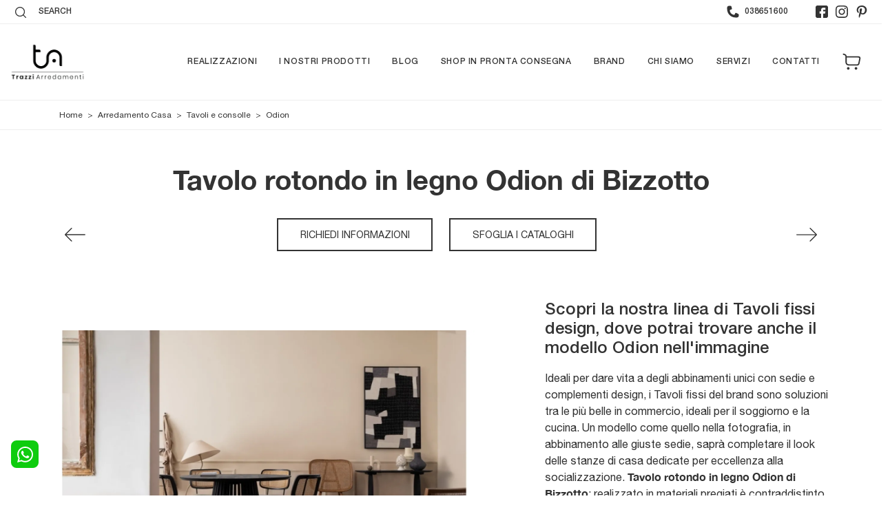

--- FILE ---
content_type: text/html; charset=utf-8
request_url: https://www.arredamentitrazzi.com/arredamento-casa/tavoli/odion-bizzotto
body_size: 33360
content:
<!doctype HTML>
<html prefix="og: http://ogp.me/ns#" lang="it">
  <head>
    <meta charset="utf-8">
    <title>Tavolo rotondo in legno Odion di Bizzotto</title>
    <script type="application/ld+json">
{
 "@context": "http://schema.org",
 "@type": "BreadcrumbList",
 "itemListElement":
 [
  {
   "@type": "ListItem",
   "position": 1,
   "item":
   {
    "@id": "http://www.arredamentitrazzi.com/arredamento-casa",
    "name": "Arredamento Casa"
    }
  },
  {
   "@type": "ListItem",
  "position": 2,
  "item":
   {
     "@id": "http://www.arredamentitrazzi.com/arredamento-casa/tavoli",
     "name": "Tavoli e consolle"
   }
  },
  {
   "@type": "ListItem",
  "position": 3,
  "item":
   {
     "@id": "http://www.arredamentitrazzi.com/arredamento-casa/tavoli/odion-bizzotto",
     "name": "Odion"
   }
  }
 ]
}
</script>
    <meta name="description" content="Vuoi avere ulteriori informazioni sul tavolo da pranzo Odion di Bizzotto? Clicca e scopri di più sui modelli fissi del brand.">
    <meta name="robots" content="index, follow">
    <meta name="viewport" content="width=device-width, initial-scale=1, shrink-to-fit=no">
    <link rel="canonical" href="https://www.arredamentitrazzi.com/arredamento-casa/tavoli/odion-bizzotto">
    <meta property="og:title" content="Tavolo rotondo in legno Odion di Bizzotto">
    <meta property="og:type" content="website">
    <meta property="og:url" content="https://www.arredamentitrazzi.com/arredamento-casa/tavoli/odion-bizzotto">
    <meta property="og:image" content="https://www.arredamentitrazzi.com/img/408/arredamento-casa-tavoli-odion-bizzotto_nit_1304841.webp">
    <meta property="og:description" content="Vuoi avere ulteriori informazioni sul tavolo da pranzo Odion di Bizzotto? Clicca e scopri di più sui modelli fissi del brand.">

    <link rel="preload" href="/@/js-css/css/b5/b51.min.css" as="style">
    <link rel="stylesheet" href="/@/js-css/css/b5/b51.min.css">
    <link rel="preload" href="/@/js-css/css/b5/b52.min.css" as="style">
    <link rel="stylesheet" href="/@/js-css/css/b5/b52.min.css">
    <link rel="preload" href="/@/js-css/css/b5/b53.min.css" as="style">
    <link rel="stylesheet" href="/@/js-css/css/b5/b53.min.css">
    <link rel="preload" href="/@/js-css/css/b5/b54.min.css" as="style">
    <link rel="stylesheet" href="/@/js-css/css/b5/b54.min.css">
    <link rel="preload" href="/@/js-css/css/b5/b55.min.css" as="style">
    <link rel="stylesheet" href="/@/js-css/css/b5/b55.min.css">
    
    <link rel="stylesheet" href="/@/js-css/css/swiper.min.css">
    <link rel="preload" as="style" href="/@/js-css/css/swiper.min.css">

    <style>@font-face {   font-family: "Helvetica Neue";   font-style: normal;   font-weight: 300;   font-display: swap;     font-stretch: 100%;   src: url("/@/fonts/helvetica_neue_1/HelveticaNeue-Light.ttf") format("truetype"), url("/@/fonts/helvetica_neue_1/HelveticaNeue-Light.woff2") format("woff2"), url("/@/fonts/helvetica_neue_1/HelveticaNeue-Light.woff") format("woff");     unicode-range: U+0000-00FF, U+0131, U+0152-0153, U+02BB-02BC, U+02C6, U+02DA, U+02DC, U+0304, U+0308, U+0329, U+2000-206F, U+2074, U+20AC, U+2122, U+2191, U+2193, U+2212, U+2215, U+FEFF, U+FFFD; }  @font-face {   font-family: "Helvetica Neue";   font-style: normal;   font-weight: 400;   font-display: swap;     font-stretch: 100%;   src: url("/@/fonts/helvetica_neue_1/HelveticaNeue-Roman.ttf") format("truetype"), url("/@/fonts/helvetica_neue_1/HelveticaNeue-Roman.woff2") format("woff2"), url("/@/fonts/helvetica_neue_1/HelveticaNeue-Roman.woff") format("woff");       unicode-range: U+0000-00FF, U+000-5FF, U+0131, U+0152-0153, U+02BB-02BC, U+02C6, U+02DA, U+02DC, U+0304, U+0308, U+0329, U+2000-206F, U+2074, U+20AC, U+2122, U+2191, U+2193, U+2212, U+2215, U+FEFF, U+FFFD; } @font-face {    font-family: "Helvetica Neue";   font-style: normal;   font-weight: 500;   font-display: swap;     font-stretch: 100%;   src: url("/@/fonts/helvetica_neue_1/HelveticaNeue-Medium.ttf") format("truetype"), url("/@/fonts/helvetica_neue_1/HelveticaNeue-Medium.woff2") format("woff2"), url("/@/fonts/helvetica_neue_1/HelveticaNeue-Medium.woff") format("woff");     unicode-range: U+0000-00FF, U+0131, U+0152-0153, U+02BB-02BC, U+02C6, U+02DA, U+02DC, U+0304, U+0308, U+0329, U+2000-206F, U+2074, U+20AC, U+2122, U+2191, U+2193, U+2212, U+2215, U+FEFF, U+FFFD; } @font-face {   font-family: "Helvetica Neue";   font-style: normal;   font-weight: 700;   font-display: swap;     font-stretch: 100%;   src: url("/@/fonts/helvetica_neue_1/HelveticaNeue-Bold.ttf") format("truetype"), url("/@/fonts/helvetica_neue_1/HelveticaNeue-Bold.woff2") format("woff2"), url("/@/fonts/helvetica_neue_1/HelveticaNeue-Bold.woff") format("woff");     unicode-range: U+0000-00FF, U+0131, U+0152-0153, U+02BB-02BC, U+02C6, U+02DA, U+02DC, U+0304, U+0308, U+0329, U+2000-206F, U+2074, U+20AC, U+2122, U+2191, U+2193, U+2212, U+2215, U+FEFF, U+FFFD; }  /* Variabili Generali */ :root {--primary: #e1001a; --white: #fff; --black: #333; --dark: #111; --darktransparent: rgba(0,0,0,.2); --gray-light: #cfd6da; --gray-dark: #666;--gray-sup-light: #eee; --gray-dark: #999; --gray-white: #f8f9fa; --red-sconto: #C11B28; --green-pag: #489a10; --orange-light: #f2eee7; --oro: #d0c3aa; } /*html {font-size: 10.5px;}*/ body { background-color: var(--white); font-family: 'Helvetica Neue', sans-serif; text-rendering: optimizeLegibility;  font-weight: 400; color: var(--black); max-width: 1920px; margin: 0 auto!important; overflow-x: hidden; font-size: 16px; } :focus, a, a:focus, a:hover {outline: 0; text-decoration: none;} a, .a {color: var(--black); transition: all .5s linear;} a:hover, .a:hover {text-decoration: none!important; color: var(--gray-dark);} .h1, h1 {  font-family: "Helvetica Neue", serif; font-weight: 700;  text-rendering: optimizeLegibility; text-rendering: geometricPrecision;} .h2, .h3, .h4, .h5, .h6, h2, h3, h4, h5, h6{  font-family: "Helvetica Neue", serif; font-weight: 500;  text-rendering: optimizeLegibility; text-rendering: geometricPrecision; } p, .p { /* font-size: 1.3rem;*/ color: var(--black);} b,strong{font-weight: 700;} .posAncor {position: absolute; top: -150px;} .c-1300 {max-width: 1300px!important;} .fa-search {background-image: url('/@/js-css/svg/search-w.svg'); background-repeat: no-repeat; background-position: center; background-size: 22px;} .fa-times {background-image: url('/@/js-css/svg/close-w.svg') !important;} @media(min-width: 1400px){   .container, .container-lg, .container-md, .container-sm, .container-xl, .container-xxl {max-width: 1600px;} } * { /*  -webkit-touch-callout: none;   -webkit-text-size-adjust: none;   -webkit-tap-highlight-color: rgba(0, 0, 0, 0);   outline: none;   -webkit-user-drag: none;   -webkit-font-smoothing: antialiased;   -moz-osx-font-smoothing: grayscale;   -webkit-appearance: none;   -moz-appearance: none;   appearance: none;   text-shadow: 0 0 1px rgba(0, 0, 0, 0.1);*/ }  .light{ font-weight: 300; } .normal{ font-weight: 400; } .medium{ font-weight: 500; } .bold{ font-weight: 700; }  /* Stilo padding custom sito */ .paddingLR {padding-left: 15rem; padding-right: 15rem;} @media(max-width: 1600px){   .paddingLR {padding-left: 10rem; padding-right: 10rem;} } @media(max-width: 1280px){   .paddingLR {padding-left: 6rem; padding-right: 6rem;} } @media(max-width: 1024px){   .paddingLR {padding-left: 2rem; padding-right: 2rem;} } /* Fine Stilo padding custom sito */ /* Stilo Pulsante TAG Dinamici */ .btnh {border-radius: 4px; border: 0.5px solid gray;  background-color: var(--white);color: #222 !important; display: inline-block; margin: 0 0.25em; overflow: hidden; padding: 24px 38px 24px 16px; position: relative; text-decoration: none; line-height: 1; border-radius: 0;} .btnh .btn-content { /*font-weight: 300;*/ font-size: 1em; line-height: 1.2; padding: 0 26px; position: relative; right: 0; transition: right 300ms ease; display: block; text-align: left;} .btnh .icon {border-left: 1px solid #eee; position: absolute; right: 0; text-align: center; top: 50%; transition: all 300ms ease; transform: translateY(-50%); width: 40px; height: 70%;} .btnh .icon i {position: relative; top: 75%; transform: translateY(-50%); font-size: 30px; display: block; width: 100%; height: 100%;} .fa-angle-right::before {content: ""; background: url('/@/js-css/svg/right-arrow.svg'); width: 25px; height: 25px; display: block; background-size: cover; background-position: center; background-repeat: no-repeat; margin: 0 auto;} .btnh:hover .btn-content {right: 100%;} .btnh:hover .icon {border-left: 0; font-size: 1.8em; width: 100%;} /* Fine Stilo Pulsante TAG Dinamici */  @media(max-width: 567px){ /*  .hs-nav.chiara .navbar-brand {width:42%;}*/ }  .navbar-toggler:focus { text-decoration: none;  outline: 0;  box-shadow: 0 0 0 .0rem;}  .bread { text-align:left!important;margin: 0!important; padding-top: 12px; padding-bottom: 12px; background: var(--white)!important; color: var(--black)!important; font-size: 12px!important;} .bread a {color: var(--black)!important; padding: 0 .25rem; } .bread a:hover {color: var(--primary)!important;}  .bg-oro {   background-color: var(--orange-light)!important; color:var(--dark);  } .bg-dark {   background-color: var(--dark)!important; color:var(--white);  } .bg-black {   background-color: var(--black)!important;  }  .megamenu .drop-1 {   border: none;   width: 100vw;   left: 0;   right: 0;   top: auto; } .dropdown-menu {   transition: 0.2s;   width: 100%;   /*height: 0;*/   border: 0;		 } .dropdown-menu {   border-radius: 0px;   margin-top: 0px;   min-width: auto;   background-color: var(--white);   box-shadow: 0 0rem .05rem rgba(0,0,0,.1); } .testata::before {   content: '';   background: rgba(0,0,0,0.25);   width: 100%;   height: 100%;   position: absolute;   left:0;   z-index: 1; } .testata .row {   display: grid;   margin: 0px auto;   vertical-align: middle;   height: 100%; } .testata .row div{   z-index: 10; }  .testata > *{ color:#FFF; text-align:center;}  @media(max-width: 991px){   .drop-1 {display:block!important; box-shadow: none; }   a[class*="giro_giostra"] {display: none!important;} }  /* menu */ #navbarNavDropdown { /*width: 100%;*/ align-items: flex-end; padding: 0px; z-index:9999;} nav.navbar {transition: 0.4s; flex-direction: column; width: 100%; height: auto; overflow: visible;/* background: #232323;*/} nav.navbar.is-home {background: radial-gradient(944.96px at 0% 100%, #ededed 0%, #f2f2f2 100%);} nav.navbar.is-top {background: transparent !important; top: 30px;} nav.navbar.is-home.bg {background: radial-gradient(944.96px at 0% 100%, #ededed 0%, #f2f2f2 100%);} nav.navbar .container {margin-top: auto;} nav.navbar.is-home.headroom--unpinned {background: radial-gradient(944.96px at 0% 100%, #ededed 0%, #f2f2f2 100%); transform: translateY(-100%); transition: 0.4s;} nav.navbar.headroom--unpinned {transform: translateY(-100%); transition: 0.4s;} .headroom--pinned { background-color: rgba(11,54,156,1); transition: 0.4s;} .navbar-brand {margin: 0;} .navbar-nav {justify-content: end; width: 100%; margin: 0px 0 0 0;} .navbar-nav .nav-item {  /*width: auto; height: auto;*/ padding: 0; text-align: left;} .navbar-nav .nav-link { text-align: center; position: relative; transition: 0.9s; font-size: 13px; letter-spacing:.05rem; text-transform:uppercase; font-weight: 500;  height: 100%; width: auto; padding: 2rem 0.5rem!important;} .navbar-nav .nav-link:hover,.navbar-nav .nav-link.attiva_s {color: var(--primary)!important;} .navbar-expand-lg .navbar-nav .nav-link {padding-right: 15px; padding-left: 15px;} .dropdown-menu {transition: 0.2s; width: 100%; border: 0;} .dropdown:hover .dropdown-menu {height: auto; width: auto;} .navbar-expand-lg .navbar-nav .dropdown-menu {/* background: var(--dark); top: 100%;  width: 100vw; left: 0; position: absolute; right: 0;*/} a.nav-link.nav-link2.text-small.pb-2.mb-1.d-block.nav-heading {font-weight: bold; border-bottom: 2px solid gray;} .head__inside--right {display: flex; align-items: center;} .head__inside--right a {text-transform: uppercase; color: #b9b9b9; transition: 0.3s ease; font-size: 14px; margin-right: 20px; display: flex; align-content: center; align-items: center;} .head__inside--right a:hover {color: #666;} .search:hover .addsearch {width: auto; opacity: 1;} .addsearch:hover,.addsearch:focus {width: auto; opacity: 1;} .addsearch:hover,.addsearch:focus {width: auto; opacity: 1;} .addsearch {cursor: auto; border: none; background: none; border-bottom: 1px solid #59baaf; color: white; width: 0; opacity: 0; transition: 0.3s ease;} .mega-mob .nav-item {height: auto; text-align:left;} .mega-mob .h3-menu {color: var(--black);  font-family: "Helvetica Neue", sans-serif; font-weight: 600; font-size: 14px; line-height: 22px; margin: 0px 0 10px; } .mega-mob .nav-item a:hover {background: none; color: #666;} a.dropdown-item.nav-link.text-small.pb-2.d-block {font-size: 13px; text-align: left; padding: 8px 15px!important; font-weight:500;} /*a.dropdown-item.nav-link.text-small.pb-2.d-block::before {content:'- ';}*/ .dropdown-menu .nav-link {color: black !important;} .dropdown-item {transition: 0.2s; width: 100%; font-size: 14px; text-align: left;  /*padding-top: 4px;text-transform: uppercase;*/ font-weight: 500; color: #333333;} .dropdown-item:hover {color: #d32a2a !important; background: transparent !important;} /**/ .dropdown {   position: static; }   .mega-mob a {  color: var(--black) !important; font-weight: 500 !important; font-size: 13px !important;}  @media(max-width: 991px){   .mobile__nav_btm {     display: flex;   }   .mobile__nav_btm a {     width: 50%;     height: 45px;     text-transform: uppercase;     color: white;     display: flex;     align-items: center;     justify-content: center;     font-size: 14px;   }   #navbarNavDropdown { padding: 60px 30px!important; display: block !important; position: fixed; top: 0; left: -100%; height: 100vh; width: 100%; background: var(--white); bottom: 0; overflow-y: auto; -webkit-transition: left 0.3s; -moz-transition: left 0.3s; -o-transition: left 0.3s; transition: left 0.3s; z-index: 1020;}   #navbarNavDropdown.active {left: 0;}   nav.navbar {/*height: 82px;*/ padding-top: 7px !important; padding-bottom: 7px !important;}   .navbar-light .navbar-toggler {margin-top: 0px;padding: 0;}   nav.navbar .container {width: 100%; margin: 0; max-width: 100%;}   nav.navbar.headroom--unpinned {height: 71px; padding-top: 0px !important;}   .navbar-light .navbar-toggler {position: absolute; right: 15px; top: auto; z-index:1030; }   .head__inside {display: none;}   .navbar-nav .nav-item {height: auto; text-align: left; border-bottom: 0px solid #545454; } /*  .navbar-right_tag .dropdown_tag span {padding: 10px 3px; display: block; text-align: center;}*/   .navbar-right_tag .dropdown_tag {/*margin: 0; padding: 0;*/ display:block; font-size: 15px;}    .mega-mob { -webkit-column-count: 1!important;-moz-column-count: 1!important;column-count: 1!important;     -webkit-column-gap: 15px!important;-moz-column-gap: 15px!important;column-gap: 15px!important;}   .back-to-top-with-quote1-menu, .back-to-top-with-quote2-menu{ display: none; }   .navbar-nav .nav-link { text-align: left !important; padding: 0 0 0 0!important; font-size: 13px!important; font-weight: 700!important; color: var(--dark) !important; text-transform:uppercase; }   .hs-nav.chiara .navbar-expand-lg .navbar-nav .nav-link {color: var(--black) !important; }   .mega-mob .h3-menu  {  color: var(--black) !important; font-size: 13px!important; font-weight: 700!important; text-transform: uppercase; }   .mega-mob a {  color: var(--black) !important; font-weight:300; padding-left: 1rem; padding-right: 1rem; }   .list-unstyled{ padding: 0 0 1rem 0; margin:  0 0 1rem 0; }   .dropdown-menu { background-color: transparent !important;}   .dropdown-menu .mega-mob .list-unstyled, .bordone { border-bottom: 1px solid #545454!important; }   .nav-link.selected { color: var(--white) !important; } }  .show-mobile {   display: none; }  @media (max-width: 991px) {   .show-mobile {     display: block;   }   .dropdown {     position: relative;   } }   .linkPulsante5, .button{ text-transform: none!important; display: inline-block; font-weight: 400!important; font-size: 14px!important; border-radius: 0!important; -ms-flex-align: center!important; align-items: center!important; -ms-flex-pack: center!important; justify-content: center!important; padding: .75rem 2rem!important; background: var(--white)!important; color: var(--black)!important; border: solid 1.5px var(--black)!important; transition: all .4s ease-in-out!important;   text-transform: uppercase !important;} .linkPulsante5:hover, .button:hover{ background: var(--dark)!important; color: var(--white)!important; border-color: var(--black)!important;} .linkPulsante5.sotto,.linkPulsante5.sopra{float:left;} /* Stilo lo scroll down */ .sliderHome_scroll {display: flex; align-items: center; justify-content: center; position: absolute; right: 130px; bottom: 2rem; z-index: 2; cursor: pointer; transition: opacity .3s; overflow: hidden;} .sliderHome_scroll a {display: flex; transition: opacity .3s;} .sliderHome_scroll a:hover {opacity: .6;} .sliderHome_scrollIcon {display:none; position: relative; width: 1.4rem; height: 2.2rem; top: 50%; box-shadow: inset 0 0 0 2px var(--white); border-radius: 1.5rem;} .sliderHome_scrollIcon::before {display:none; content: ""; position: absolute; left: calc(50% - 1px); width: .2rem; height: .6rem; background: var(--white); top: .25rem; border-radius: .2rem; animation-duration: 1.5s; animation-iteration-count: infinite; animation-name: scroll;} .sliderHome_scrollText {padding-top: .3rem; font-size: 1rem; line-height: 1.5rem; font-weight: 500; color: var(--white); padding-left: 1rem; transform: rotate(-90deg);} .sliderHome_scroll::after { position: absolute;right: 0;top: -40px;background-color: red;width: 1px;height: 280px;content: "";}  .relative {position: relative; overflow:hidden;} .scroll-down {  position: absolute;  z-index: 99;  bottom: 0;  right: 0;  transform: rotate(-90deg);  transform-origin: center;  padding-left: 130px;  border-bottom: 1px solid #f5333f; color: #fff; text-transform: uppercase;    font-size: 11px;  letter-spacing: .5em;  transform-origin: top;  padding-bottom: 10px; } @media(max-width: 991px){   .scroll-down { padding-left: 65px; padding-bottom: 10px; } } .scopri {font-weight: 400;color:var(--white); /*margin-top: 40px; letter-spacing: .01em;line-height: 1.8em; */ font-size: 16px; display:inline-block;} .scopri svg {fill:var(--white); margin-left:30px; }  .scopri.black {font-weight: 500;color:var(--black);} .scopri.black svg {fill:var(--black);}  .dropdown_tag .dropdown-toggle  { font-size: 15px; }  .tag_attivo,.tag_attivo span.contamarca {color: var(--primary)!important;}      .category-tab {  overflow: hidden;} .category-tab ul {  background: var(--gray-white);  border-bottom: 0px solid var(--primary);  list-style: none outside none;  margin: 0 0 0px;  padding: 0;  width: 100%;} .category-tab ul li a {  border: 0 !important;  border-radius: 0!important;  color: var(--black)!important;  display: block;  font-size: 14px;  text-transform: uppercase;  padding: 10px 15px;} .category-tab ul li a:hover{	background-color:  var(--primary)!important; 	color:#fff;} .nav-tabs li a {  border: 0px solid rgba(0, 0, 0, 0);  border-radius: 0px 0 0;  line-height: 1.42857;  margin-right:0;} .nav-tabs li a.active, .nav-tabs li a:hover, .nav-tabs li a:focus {  -moz-border-bottom-colors: none;  -moz-border-left-colors: none;  -moz-border-right-colors: none;  -moz-border-top-colors: none;  background-color:  var(--primary)!important;  border: 0px;  color: #FFFFFF !important;  cursor: default;  margin-right: 0;  margin-left: 0;} .card{border-radius: 0px 0 0!important; }   /* Inizio E-commerce */ #cart_items .cart_info{ border:.5px solid var(--black);  margin-bottom:0px} #cart_items .cart_info .cart_menu{ background:var(--primary);  color:#fff;   font-weight:normal} #cart_items .cart_info thead .cart_menu{   background: var(--gray-white);  color: var(--black); font-size:14px;    font-weight:normal} #cart_items .cart_info tfoot .cart_menu{ background:var(--primary);  color:#fff;  font-size:20px;    font-weight:normal} #cart_items .cart_info .table.table-condensed thead tr{ height:auto;display:none;} #cart_items .cart_info .table.table-condensed tr{ border-bottom:.5px solid #121212} #cart_items .cart_info .table.table-condensed tr:last-child{ /*border-bottom:0*/} .cart_info table tr td{ border-top:0 none;   border-bottom-width: 0px; vertical-align:middle; } #cart_items .cart_info .image{ padding-left:30px} #cart_items .cart_info .cart_description h4{ margin-bottom:0} #cart_items .cart_info .cart_description h4 a{ color:#363432;    font-size:20px;  font-weight:normal} #cart_items .cart_info .cart_description p{ color:#696763; margin:0px;} #cart_items .cart_info .cart_price p{ color:#696763;  font-size:18px} #cart_items .cart_info .cart_total_price{ color:var(--primary);  font-size:24px} .table{margin-bottom:0px} .iva_inclusa{font-weight:300; font-size:13px; color:#fff} .ordine_minimo{margin-bottom:0px; color:#333333; font-weight:500; margin-top:15px; text-align:right; text-transform:uppercase} .bottone_continua{float:left} .bottone_continua input{text-transform:uppercase;   padding: 8px 10px;  border-radius: 5px; background-color:#eeeeee; color:#666; border:none; margin:20px 0px; cursor:pointer; transition:all 0.3s ease-in-out 0s} .bottone_continua input:hover{background-color:#333; color:#fff} .bottone_ordina{float:right} .bottone_ordina input{text-transform:uppercase; padding: 8px 10px;  border-radius: 5px; background-color:green; color:#fff; border:none; margin:20px 0px; cursor:pointer; width:300px; transition:all 0.3s ease-in-out 0s} .bottone_ordina input:hover{background-color:#333} #cart_items .cart_info  .table.table-condensed.total-result{ margin-bottom:10px;  margin-top:35px;  color:#696763} #cart_items .cart_info  .table.table-condensed.total-result tr{ border-bottom:0} #cart_items .cart_info  .table.table-condensed.total-result span{ color:#999;  font-weight:700;  font-size:16px} #cart_items .cart_info  .table.table-condensed.total-result  .shipping-cost{ border-bottom:1px solid #f8f9fa} .cart_product{ display:block;} .cart_quantity_button a{ background:#F0F0E9;  color:#696763;  display:inline-block;  font-size:16px;  height:28px;  overflow:hidden;  text-align:center;  width:35px;  float:left} .cart_quantity_input{ color:#696763;  float:left;  font-size:14px;  text-align:center;     max-width: 80px;    border-radius: 5px 0px 0px 5px;   padding: 8.75px 10px;  border: 1px solid #eee; } .bottone_elimina{border:none; background-color:var(--primary); color:#fff;   padding: 8px 10px;  border-radius: 0px 5px 5px 0px; font-weight:300; transition:all 0.3s ease-in-out 0s} .bottone_elimina:hover{background-color:#333} .icona_carrello a{padding-right:4px !important} .icona_carrello a .fa{font-size:18px; margin-left:0px; color:#646464} .icona_carrello .dropdown-caret{padding-top:13px !important; padding-bottom:11px !important} @media (max-width:1199px){.bottone_elimina{margin-left:0px} } @media (max-width:991px){.cart_product img{max-width:60%; height:auto} 	.preventivo_spedizione{float: left; width: 100%; padding: 0px 5px; margin-top: 50px;} 	.riepilogo_carrello{padding: 0px 15px; margin-top: 50px;} 	.cart_info table tr td{max-width: none;} } @media (max-width:767px){   .bottone_elimina{display:block}   .navbar-brand img {width:240px;height:auto;} } @media (max-width:575px){.cart_product img{max-width:50%; height:auto} } @media (max-width:525px){td{display:block !important} th{display:block !important} #cart_items .cart_info .image{padding-left:5px} #cart_items .cart_info .description{padding:0px} .cart_product{margin:0px !important} } /* Inizio pagina Ordine .box_ordine{border:0px solid #E6E4DF; margin-bottom:25px} .box_ordine h3{background-color:var(--primary); color:#fff;   padding: .65rem .75rem;}  .fattura_si_no input{width:auto} .fattura_si_no{margin-top:10px; margin-bottom:15px}  .testo_ordine{margin-bottom:15px}  .ordine_pagamento{margin:10px 0px} .ordine_pagamento input{width:auto; float:left; margin-top:13px} .ordine_pagamento h4{display:inline-block; padding-left:10px}  .ordine_ritiro input{width:auto; float:left; margin-top:13px} .ordine_ritiro h4{display:inline-block; padding-left:10px}  .conferma input{width:auto} .conferma_checkbox{margin-bottom:10px}  */ /*#btn_submit{border:none; background-color:green; color:#fff; padding:10px; font-size:16px; text-transform:uppercase; box-shadow:0 1px 2px rgba(0,0,0,0.24),0 1px 2px rgba(0,0,0,0.36); margin-left:auto; margin-right:auto; display:block; transition:all 0.3s ease-in-out 0s} #btn_submit{text-transform: uppercase;  padding: 8px 10px;  border-radius: 5px;  background-color: green;  color: #fff;  border: none;  margin: 20px 0px;  cursor: pointer;  width: 300px;  transition: all 0.3s ease-in-out 0s;} #btn_submit:hover{background-color:#333}*/  .table_ordine .cart_menu{height:38px !important} .table_ordine .cart_menu td{text-align:center; font-size:14px} .table_ordine .cart_menu .image{padding-left:5px !important} .table_ordine .cart_product{margin:0px} .table_ordine .cart_product img{max-width:90px; height:auto; margin:0 auto; display:block} .table_ordine p{text-align:center} .table_ordine .cart_total .cart_total_price{font-size:14px !important}  .linea_sopra{border-top:1px solid #E6E4DF; margin-bottom:10px; padding-top:10px} .linea_sotto{margin-bottom:10px; padding-top:15px} .sconto_bonifico_ordine{font-size:12px}  .logo_paypal{display:inline-block; max-width:120px; margin-left:5px}  .riepilogo_ordine{border-bottom:1px solid #E6E4DF; padding-top:12px; padding-bottom:10px} .riepilogo_ordine p{margin-bottom:0px; line-height:1} .riepilogo_ordine h5{margin-bottom:0px; margin-top:0px}  .container_riepilogo_ordine{padding-left:0px; padding-right:30px}  @media (max-width:399px){.ordine_pagamento h4{font-size: 13px;} } /* Fine pagina Ordine */ /* Inizio schedina shop */ .product-image-wrapper{border:1px solid #F7F7F5; overflow:hidden; margin-bottom:30px} .single-products{ position:relative} .productinfo{ position:relative} .productinfo img{ width:100%} .productinfo h2{color:var(--primary);  font-size:24px; font-weight:700; min-height: 53px;} .productinfo p{   font-size:14px;  font-weight:400;  color:#696763} .prezzo_basso{font-size:24px !important; color:var(--primary) !important; text-align:left; margin-bottom:0px; font-weight:500 !important; padding:0px 50px} .prezzo_basso span{font-size: 16px !important; text-transform: capitalize;} .prezzo_intero, .marca{text-align:left; text-transform:uppercase; color:#999 !important; font-size:12px !important; padding:0px 50px} .marca{margin-bottom:15px} .sconto_percentuale{position:absolute; border-radius:30px; right:15px; top:15px; background-color:var(--primary); color:#fff !important; font-size:18px !important; height:60px; width:60px; padding-top:17px; margin-bottom:0px} .sconto_effettuato{font-size:16px !important; color:var(--primary) !important; text-align:left; margin-bottom:0px; text-transform:uppercase; font-weight:300 !important; padding:0px 50px} .divider{height:1px; background-color:#F7F7F5; margin:0px 30px; margin-bottom:15px} .descrizione_interna{padding:0px 30px; min-height:100px; text-align:justify} .add-to-cart{ background:#F5F5ED;  border:0 none;  border-radius:0;  color:#696763;    font-size:15px;  margin-bottom:25px} .add-to-cart i{ margin-right:5px} /* Fine schedina shop */  .nav-tabs li.active a, .nav-tabs li.active a:hover, .nav-tabs li.active a:focus{-moz-border-bottom-colors:none;  -moz-border-left-colors:none;  -moz-border-right-colors:none;  -moz-border-top-colors:none;  background-color:#E3001B;  border:0px;  color:#FFF;  cursor:default;  margin-right:0;  margin-left:0}  .nav-tabs li a{border:1px solid rgba(0,0,0,0);  border-radius:4px 4px 0 0;  line-height:1.42857;  margin-right:0} .shop-details-tab{border:1px solid #f8f9fa;  margin-bottom:75px;  margin-left:15px;  margin-right:15px;  padding-bottom:10px} .shop-details-tab .col-sm-12{padding-left:0; padding-right:0} .tab-content .descrizione_interna{display:none} .shop-details-tab{margin-right:0px; margin-left:0px; margin-top:0px; margin-bottom:40px; padding-bottom:30px}  .tab-content .active{opacity:1 !important} .tab-content th{padding:10px 30px; background-color:#f8f9fa; text-align:left;} .tab-content td{padding:10px 30px;text-align:left;}  .p_tab_varianti{margin-top:10px} .nav-tabs_shop{margin-bottom:0px !important} .tab-content_shop .product-image-wrapper{margin-bottom:0px; margin-top:30px}  .category-tab{overflow:hidden}  .category-tab ul{background:#999;  border-bottom:1px solid #E3001B;  list-style:none outside none;  margin:0 0 30px;  padding:0;  width:100%}  .category-tab ul li a{border:0 none;  border-radius:0;  color:#fff;  display:block;    font-size:14px;  text-transform:uppercase}  .category-tab ul li a:hover{background:#E3001B; color:#fff !important;}   .category-tab {   overflow: hidden; }  .category-tab ul {   background: #40403E;   border-bottom: 1px solid var(--primary);   list-style: none outside none;   margin: 0 0 30px;   padding: 0;   width: 100%; }  .category-tab ul li a {   border: 0 none;   border-radius: 0;   color: #B3AFA8!important;   display: block;   font-family: 'Lato', sans-serif;   font-size: 14px;   text-transform: uppercase;   padding: 10px 15px; }  .category-tab ul  li  a:hover{ 	background:var(--primary); 	color:#fff; }  .nav-tabs  li a.active, .nav-tabs  li  a:hover, .nav-tabs  li  a:focus {   -moz-border-bottom-colors: none;   -moz-border-left-colors: none;   -moz-border-right-colors: none;   -moz-border-top-colors: none;   background-color: var(--primary);   border:0px;   color: #FFFFFF!important;   cursor: default;   margin-right:0;   margin-left:0; }  .nav-tabs  li  a {   border: 1px solid rgba(0, 0, 0, 0);   border-radius: 4px 4px 0 0;   line-height: 1.42857;   margin-right:0; }   #cart_items {width: 100%!important;}  .fa-shopping-cart {font-size: 18px;}    /*.btnInfoShop {margin: 0 8px; background: #f7f7f0; margin-top: -7px; padding: 15px 15px 1px;} .btnInfoShop a{width: 100%; display: block; text-align: center; margin: 0 auto; text-transform: uppercase; padding: 7px 10px; background-color: #376791; color: #fff !important; border: none; margin-bottom: 20px; cursor: pointer; transition: all 0.3s ease-in-out 0s; border-radius: 5px; font-size: 14px;} .btnInfoShop a:hover {background-color: #21425e!important;}*/  .btnInfoShop {margin: 0 8px; background: #f7f7f0; margin-top: -7px; padding: 15px 15px 1px;} /*.btnInfoShop a{width: 100%; display: block; text-align: center; margin: 0 auto; text-transform: uppercase; padding: 7px 10px; background-color: #376791; color: #fff !important; border: none; margin-bottom: 20px; cursor: pointer; transition: all 0.3s ease-in-out 0s; border-radius: 5px; font-size: 14px;} .btnInfoShop a:hover {background-color: #21425e!important;}*/  .btnInfoShop a {display: block; padding: 15px; margin: 0px; border: solid 1px var(--primary); background-color: var(--primary); transition: all .5s linear; color: #fff!important;} .btnInfoShop a:hover {color: var(--primary)!important; background-color: #fff;}                            </style> 
    <style>@media print {.bg-oro, .correlati_print, .cat_form_print, .ViaTagDinamico, .pulsantiera_print, .hs-nav, footer, .ricalcoloHead {display: none!important;}.modulo_paragrafo_pagina_centro .col-md-7,.modulo_paragrafo_pagina_centro .col-md-5 {   width: 700px!important;text-align:center!important; }.modulo_paragrafo_pagina_centro .col-md-7 img {display: block!important; width: 660px!important; float:left!important; }.h1Bread{margin:0!important;}.modulo_paragrafo_pagina_6  { display:none!important;}.modulo_paragrafo_pagina_1 .print { display:block!important;}.modulo_paragrafo_pagina_1 .bg-paragrafo { display:none!important;}.logo-print { display:block!important;}}.logo-print { display:none;}.hs-nav  { background-color: var(--white)!important;   border-bottom: 1px solid var(--gray-sup-light)!important; }.hs-nav svg { fill:  var(--black)!important;}.hs-nav .navbar-brand img { filter: unset!important; }.hs-nav.chiara .animated-icon1 span {  background: var(--dark) !important; }.hs-nav.chiara .nav-link {   color: var(--black)!important; }*/.hs-nav  { background-color: var(--white)!important;   border-bottom: 1px solid var(--gray-sup-light)!important; }.hs-nav svg { fill:  var(--black)!important;}.hs-nav .navbar-brand img { filter: unset!important; }.hs-nav.chiara .animated-icon1 span {  background: var(--dark) !important; }.hs-nav.chiara .nav-link {   color: var(--black)!important; }.sliBig6 h2, .sliBig6 p { display:none!important; }/* Inizio CSS Prodotto */.prec-suc {width: 30px; height: 30px;}/*.ricInfsfoCat a {text-transform: uppercase; color: #fff; border: solid 1px #333; background: #333; padding: 8px 15px; display: inline-block;}*/.ancorella {display: block; margin-top: -70px; position: absolute;}.ancorellaCat {display: block; margin-top: -50px; position: absolute;}.bgGrey {background: rgb(238,238,238);}.bgGreySpec {background: rgb(255,255,255); background: -moz-linear-gradient(180deg, rgba(255,255,255,1) 35%, rgba(238,238,238,1) 100%); background: -webkit-linear-gradient(180deg, rgba(255,255,255,1) 35%, rgba(238,238,238,1) 100%); background: linear-gradient(180deg, rgba(255,255,255,1) 35%, rgba(238,238,238,1) 100%); filter: progid:DXImageTransform.Microsoft.gradient(startColorstr="#ffffff",endColorstr="#eeeeee",GradientType=1); }.bgForm {background-color: var(--gray-white);}.titInteresse {text-align: center; margin-bottom: 15px;}.ricalcoloHead {transition: all .3s ease-out;}.navbar-tag-schedina  { justify-content: center; }.navbar-tag-schedina li a {font-size: 12px; margin: .25rem; display: inline-block; padding: .8rem 1.5rem; border: solid 1px var(--black);background:var(--white); text-transform: capitalize; transition: all .4s linear;}.navbar-tag-schedina li a:hover {background-color: var(--black); color: var(--white)!important;}.dropdown-menu_tag {list-style: none; padding: 0;/*display: flex;justify-content: center;*/ text-align: center;}.dropdown-menu_tag li {display: inline-block;}.dropdown-menu_tag li a {font-size: 12px; margin: .25rem; display: inline-block; padding: .8rem 1.5rem; border: solid 1px var(--black);background:var(--white); text-transform: capitalize; transition: all .4s linear;}.dropdown-menu_tag li a:hover {background-color: var(--black); color: var(--white)!important;}.selettore_tag_dinamico .dropdown-menu_tag { list-style: circle; list-style-position: inside; font-size: 15px; width: 100%; text-align: left; padding: 0px 0; border-radius: 0px; min-width: 150px; }.selettore_tag_dinamico .dropdown-menu_tag li { display: inline-block; }.selettore_tag_dinamico .dropdown-menu_tag li a { background: transparent!important; color: var(--dark)!important;   position: relative;  transition: all 0.5s linear; font-size: 13px; padding: .8rem 1.5rem; display: block; font-weight: 400; line-height: 1.2; text-align: left; border: 0px solid var(--black);  border-radius: 0; display: block; position: relative; text-transform: capitalize; text-decoration: underline;}.selettore_tag_dinamico .dropdown-menu_tag li a::before {  content: '°';  position: absolute;  left: .4rem;  top: .8rem;  font-size: 20px;}.selettore_tag_dinamico .dropdown-menu_tag li a:hover {    text-decoration: none;  background: transparent;  color: var(--primary) !important; }.menu-tag.menu-tag__btn .navbar-right_tag .dropdown_tag span.dropdown-toggle{ padding-bottom: 10px!important; display: block; font-weight: 500; }.menu-tag.menu-tag__btn .navbar-right_tag { display: inline-block; margin: 0 auto; list-style: none; text-align: left; position: relative;   z-index: 11; padding-bottom: 0px!important; }.menu-tag.menu-tag__btn .navbar-right_tag .dropdown_tag { display: table-cell;   padding: 10px 0px; margin: 0 5px; position: relative;  }.menu-tag.menu-tag__btn .navbar-right_tag .dropdown-menu_tag { z-index:100; list-style: circle; list-style-position: inside; font-size: 15px; width: 100%; text-align: left;  padding: 0px 0; border-radius: 0px; min-width: 150px;  }.menu-tag.menu-tag__btn .navbar-right_tag .dropdown_tag .dropdown-menu_tag{	margin:0!important;}.menu-tag.menu-tag__btn .navbar-right_tag .dropdown-toggle::after { display: none;} .menu-tag.menu-tag__btn .navbar-right_tag .dropdown_tag:hover .dropdown-menu_tag { display: block;}.menu-tag.menu-tag__btn .navbar-right_tag .dropdown_tag a { text-decoration: none; color: inherit;}.menu-tag.menu-tag__btn .navbar-right_tag .dropdown-menu_tag li { display: inline-block;   }.menu-tag.menu-tag__btn .dropdown-menu_tag a { border-radius: 0px;}.menu-tag.menu-tag__btn .navbar-right_tag .dropdown-menu_tag a {   color: var(--dark); transition: all 0.5s linear; font-size: 13px; padding: .8rem 1.5rem; display: block; font-weight: 400; line-height: 1.2; text-align: left; border: 0px solid var(--black);  border-radius: 0;}.menu-tag.menu-tag__btn .navbar-right_tag .dropdown-menu_tag a .contamarca { display: none; }.menu-tag.menu-tag__btn .navbar-right_tag .dropdown-menu_tag a{ display: none; }.menu-tag.menu-tag__btn .navbar-right_tag .dropdown-menu_tag a.tag_attivo{background: transparent!important;   display: block; color: var(--dark)!important; position: relative; text-transform: capitalize; text-decoration: underline; }.menu-tag.menu-tag__btn .navbar-right_tag .dropdown-menu_tag a.tag_attivo::before{  content: '°'; position: absolute; left: .4rem; top: .8rem; font-size: 20px; }.menu-tag.menu-tag__btn .navbar-right_tag .dropdown-menu_tag li:hover a {  background: transparent;  text-decoration: none; color: var(--primary) !important;}@media(max-width: 991px){  .menu-tag.menu-tag__btn .navbar-right_tag .dropdown_tag {    display: block; }.menu-tag.menu-tag__btn .navbar-right_tag .dropdown-menu_tag a.tag_attivo,.selettore_tag_dinamico .dropdown-menu_tag li a { padding: .5rem 1.5rem; margin:0;} .button { padding: .75rem 1rem !important; }.menu-tag.menu-tag__btn .navbar-right_tag .dropdown-menu_tag a.tag_attivo::before{  top: .5rem;  }.selettore_tag_dinamico .dropdown-menu_tag li a::before {  top: .5rem; }.textInfoHome .button { padding: .75rem 2rem !important; }}.specifiche table td{ vertical-align:top;}/* Fine CSS Prodotto */</style>
    <style>#col1 ul{padding-left:1rem;}.faq-question{font-weight:500;}.faq-list{margin-top:15px;}.faq-answer{margin-bottom:15px;padding-left:15px;}.scheda_t{text-transform:uppercase;}.scheda-tecnica h3{font-size: 1.3rem;margin: 15px 0px;}[itemprop="seller"]{display:flex;}.disponibilita p, [itemprop="offers"]{display:inline-block;}.disponibilita p{margin-bottom:1px;}#col1, #col2{margin-top:0;margin-bottom:0;padding:3rem;}#col2{border-left: solid 10px white;transform: translateX(-5px);}@media(max-width: 900px){#col1, #col2{flex:1 1 100%;}#col2{border-left: none;transform: translateX(0px);}}@media(max-width: 650px){#col1, #col2{padding-right:1rem;padding-left:1rem;}}/* Inizio CSS Schedina Sezioni */.schedinaSez {margin-bottom: 2rem;}.schedinaSez h4 {  text-align: center;   color: var(--black);}.schedinaSez figure {margin: 0!important; overflow: hidden; position: relative;}.schedinaSez img {transform: scale(1); transition: all .6s linear;}.schedinaSez a:hover img {transform: scale(1.1);}.schedinaSez a {transition: all .5s linear;}.schedinaSez a:hover {background-color: var(--white);  box-shadow: 0 0 1rem 0rem var(--white);} .schedinaSez a::before {transition: all .5s linear; content: ''; width: 50%; height: 1px; background-color: var(--primary); position: absolute; bottom: 0; left: 50%; transform: translate(-50%);}.schedinaSez a:hover::before{ background-color: var(--white); width: 100%; transition: all .6s linear; }.ricPrev {color: var(--black); text-transform: uppercase; font-size: 1.1rem; margin: 1.5rem 0 .5rem; line-height: 2rem;}@media(max-width: 991px){  .schedinaSez {margin-bottom: 3rem;}}@media(max-width: 767px){  .schedinaSez {margin-bottom: 2.5rem;}}/* Fine CSS Schedina Sezioni *//* Inizio CSS Menù/Navbar *//* Icona Burger Menù */.first-button {border: 0;}.chiara .animated-icon1 span { background: var(--white);}.bianca .animated-icon1 span { background: var(--black);}.animated-icon1, .animated-icon2, .animated-icon3 { width: 30px; height: 20px; position: relative; margin: 0px; -webkit-transform: rotate(0deg);-moz-transform: rotate(0deg);-o-transform: rotate(0deg);transform: rotate(0deg);-webkit-transition: .5s ease-in-out;-moz-transition: .5s ease-in-out;-o-transition: .5s ease-in-out;transition: .5s ease-in-out;cursor: pointer;}.animated-icon1 span, .animated-icon2 span, .animated-icon3 span {display: block;position: absolute;height: 3px;width: 100%;border-radius: 9px;opacity: 1;left: 0;-webkit-transform: rotate(0deg);-moz-transform: rotate(0deg);-o-transform: rotate(0deg);transform: rotate(0deg);-webkit-transition: .25s ease-in-out;-moz-transition: .25s ease-in-out;-o-transition: .25s ease-in-out;transition: .25s ease-in-out;}.animated-icon1 span {background: var(--white);}.animated-icon1 span:nth-child(1) {top: 0px;}.animated-icon1 span:nth-child(2) {top: 10px;}.animated-icon1 span:nth-child(3) {top: 20px;}.animated-icon1.open span:nth-child(1) {top: 11px;-webkit-transform: rotate(135deg);-moz-transform: rotate(135deg);-o-transform: rotate(135deg);transform: rotate(135deg);}.animated-icon1.open span:nth-child(2) {opacity: 0;left: -60px;}.animated-icon1.open span:nth-child(3) {top: 11px;-webkit-transform: rotate(-135deg);-moz-transform: rotate(-135deg);-o-transform: rotate(-135deg);transform: rotate(-135deg);}/* Stile Navbar */.hs-nav {position: sticky; top: 0; background: transparent; transition: all .3s ease-out; z-index: 1040; padding: 0 6rem; max-width: 1920px;}.dropdown-toggle::after {display: none;}.navbar .dropdown:hover .dropdown-menu {display: block!important;}.hs-nav  { background-color: var(--white);   border-bottom: 1px solid var(--gray-sup-light); }.hs-nav .navbar-brand img { filter: unset; }.hs-nav.chiara .animated-icon1 span {  background: var(--dark); }.hs-nav.chiara .nav-link {   color: var(--black); }.hs-nav.chiara .navbar-brand img{ width:200px; }.hs-nav.chiara svg { fill: var(--black);  transition: background .4s linear, top .2s linear, height .3s linear;}.hs-nav.chiara.bianca svg { fill: var(--black); }.hs-nav.chiara svg.cart { fill: var(--white); stroke: var(--white); }.hs-nav.chiara.bianca svg.cart { fill: var(--black);  stroke: var(--black); }.margNav {padding-top: 0;}@media(min-width: 1200px){.navbar-nav .nav-link {padding-left: 1rem!important; padding-right: 1rem!important;}}@media(max-width: 1024px){.hs-nav {padding-left: 2rem; padding-right: 2rem;}}/*.dropdown-toggle svg {width: 18px; height: 18px; fill: #fff;}.dropdown-toggle svg {width: 25px; height: 25px; fill: var(--black);}*//* Fine CSS Menù/Navbar */.top-bar {   font-weight: 400; font-size:12px;  color: var(--gray-dark);   border-bottom: 1px solid var(--gray-sup-light); }.top-bar svg, .icon-bar svg {  width: 18px;  height: 18px;  fill: var(--gray-dark);  margin: 0rem;}.top-bar a { font-weight: 500; font-size:12px;  color: var(--white);  text-decoration: none;  display: -ms-inline-flexbox;  display: inline-flex;  -ms-flex-align: center;  align-items: center;}.top-bar a:hover{  color: var(--primary);  }.top-bar .lingua a { font-weight: 500; font-size:12px;  /*color: var(--gray-dark);  text-decoration: none;  display: -ms-inline-flexbox;  display: inline-flex;  -ms-flex-align: center;  align-items: center;*/}.top-bar .lingua a.attivo,.top-bar .lingua a:hover { }/* Inizio CSS Menù/Navbar *//* Icona Burger Menù */.first-button {border: 0;}.animated-icon1, .animated-icon2, .animated-icon3 { width: 30px; height: 20px; position: relative; margin: 0px; -webkit-transform: rotate(0deg);-moz-transform: rotate(0deg);-o-transform: rotate(0deg);transform: rotate(0deg);-webkit-transition: .5s ease-in-out;-moz-transition: .5s ease-in-out;-o-transition: .5s ease-in-out;transition: .5s ease-in-out;cursor: pointer;}.animated-icon1 span, .animated-icon2 span, .animated-icon3 span {display: block;position: absolute;height: 2px;width: 100%;border-radius: 0px;opacity: 1;left: 0;-webkit-transform: rotate(0deg);-moz-transform: rotate(0deg);-o-transform: rotate(0deg);transform: rotate(0deg);-webkit-transition: .25s ease-in-out;-moz-transition: .25s ease-in-out;-o-transition: .25s ease-in-out;transition: .25s ease-in-out;}.animated-icon1 span {background: var(--black);}.animated-icon1 span:nth-child(1) {top: 0px;}.animated-icon1 span:nth-child(2) {top: 8px;}.animated-icon1 span:nth-child(3) {top: 16px;}.animated-icon1.open span:nth-child(1) {top: 11px;-webkit-transform: rotate(135deg);-moz-transform: rotate(135deg);-o-transform: rotate(135deg);transform: rotate(135deg);}.animated-icon1.open span:nth-child(2) {opacity: 0;left: -60px;}.animated-icon1.open span:nth-child(3) {top: 11px;-webkit-transform: rotate(-135deg);-moz-transform: rotate(-135deg);-o-transform: rotate(-135deg);transform: rotate(-135deg);}/* Stile Navbar */.hs-nav {     transition: background .4s linear, top .2s linear, height .3s linear; position: sticky; top: 0; transition: all .3s ease-out; z-index: 1000; padding: 0; max-width: 1920px;}.navbar .dropdown:hover .dropdown-menu {display: block!important;}.margNav {padding-top: 0;}.navbar-brand { margin: 0; text-align: left; }/* Modifica Navbar Full Screen */.hs-nav.open {top: 0!important; height: auto;}.hs-nav.open.absolute {position: absolute!important;}.ricalcoloHead {transition: all .3s ease-out;  background: var(--white);  border-bottom: 1px solid var(--gray-sup-light);}.dropdown-toggle::after {display: none;}/*.dropdown-toggle {color: var(--dark)!important; font-size: 1.6rem; line-height: 1.2rem;  font-weight: 500; transition: color .3s;}*/.navbar .dropdown:hover .dropdown-menu {display: block!important;}.dropdown-item {  color: var(--black) !important;  font-weight: 500 !important;  font-size: 13px !important;}.hs-nav.scura {   transition: background .4s linear, top .2s linear, height .3s linear;}.margNav {padding-top: 0;}@media(min-width: 1200px){.navbar-nav .nav-link {padding-left: .75rem!important; padding-right: .75rem!important;}}@media(max-width: 1024px){.hs-nav {padding-left: 0rem; padding-right: 0rem;}}@media(min-width: 1200px){.navbar-nav .nav-link {font-size: 12px!important; padding-left: 1rem!important; padding-right: 1rem!important; letter-spacing: .05em; font-weight: 500!important; text-transform: uppercase!important; }}@media(max-width: 1024px){.hs-nav {padding-left: 2rem; padding-right: 2rem;}}@media(max-width: 1199px){  .navbar-brand img {  width: 180px;  }}@media(max-width: 991px){.hs-nav {padding-left: .5rem; padding-right: .5rem; }.navbar-brand { margin: 0; text-align: center; }.dropdown-menu {box-shadow: 0 0rem 0rem rgba(0,0,0,0);}.hs-nav svg {  fill: var(--black); }.hs-nav svg.molteni { fill: var(--black)!important;  transition: background .4s linear, top .2s linear, height .3s linear;}}@media(min-width: 992px){.hs-nav.open {top: 0!important; height: 100vh; min-height: 900px;}}.allinealo svg {margin-top: 4px;}.okRic1 {width: 60%; margin: 0 auto!important;}.okRic1 .cerca_navbar {width: 100%;}.cerca_navbar .fa-search {line-height: 0; padding: 10px 30px 10px 15px; background-color: var(--gray-dark); color: #fff; border-top-right-radius: 20px; border-bottom-right-radius: 20px;}#search-box {width: calc(100% - 45px)!important;}#search-box2 {width: calc(100% - 45px)!important;}.searchResult {top: 85px!important;}.searchResult2 {top: 125px!important;}.okRic2 {padding-top: 5px; padding-bottom: 10px;}.no_list {list-style: none; display: inline-block;}.dropdown-menu {  min-width: auto; border-radius: 0rem;}/* Fine CSS Menù/Navbar *//* RICERCA */.cerca_navbar {  margin: 0 15px;  z-index: 100;   justify-content: end;  display: flex;  /*   margin-bottom: 15px; */}#search-box { padding: 7.5px 15px!important; font-size:12px; border-top-left-radius: 0px; border-bottom-left-radius: 0px;width: calc(100% - 35px)!important;border: solid 1px var(--gray-white)!important;  border-radius: 0!important;  text-align: left!important;  background-color: var(--gray-white)!important;}#ricerchina{ position:absolute; left: 50px; right: 15px; top: 0px;  padding: 0px;  }@media(max-width: 991px){  .cerca_navbar {    margin: 0px!important;    width: 100%;  }  .topSez p{display:none;}.dropdown-menu{  box-shadow: 0 0rem 0rem rgba(0,0,0,0);padding-left: 1rem; }.dropdown-item { font-size: 13px; }} .ricerchina {margin-top: -4px;}.risultatiDestra li a { display: inline; }.risultatiDestra li a p { font-size: 12px!important; font-style: normal!important; padding: .5rem 1.5rem!important;}.risultatiSinistra li a { font-size: 14px!important; text-align:left!important;}.fa-search{ background-image: url(/@/js-css/svg/loupe-w.svg); background-repeat: no-repeat; background-position: center center;background-size: 50% 50%;}.fa-times{ background-image: url(/@/js-css/svg/close-w.svg); background-repeat: no-repeat; background-position: center center;background-size: 50% 50%;}.cercaMenu {   color: var(--black); font-weight: 500; font-size: 12px;   cursor: pointer; background: none; border: none;}.cercaMenu span {  color: var(--black); font-weight: 500; }.cercaMenu svg {width: 16px; height: 16px; margin-top: -2px; margin-right: 15px; fill: var(--gray-dark);  transition: color .3s;}.cercaMenu:focus {outline: none;}.cerca_navbar {padding-bottom: 0px; text-align: center;margin: 0px!important;  }.cerca_navbar .fa-search {line-height: 0; padding: 10px 20px 10px 15px; background-color: var(--gray-dark); fill: #fff; border-radius: 0px; border-bottom-right-radius: 0px;}.searchResult { border: .1rem solid #eff1f3!important; box-shadow: none!important; left:0!important;right:0!important;top: 100% !important;width: 100%!important;}@media (max-width: 1199px){  .navbar-expand-lg .navbar-nav .nav-link {   font-size: 12px;  padding-right: 10px;   padding-left: 10px; }  .navbar-nav .nav-link { font-size: 14px; }}@media(max-width: 991px){  #search-box {width: calc(100% - 35px)!important;}  .searchResult2{left:0!important;right:0!important;}  .top-bar,.top-bar a{ font-size:11px;}  .navbar-brand img{  width: 130px!important; }  .top-bar svg, .icon-bar svg{  margin: 0 .5rem 0 .25rem; }#ricerchina { left:45px;}}@media(max-width: 567px){  .dropdown-toggle svg { width: 20px; height: 20px; }}.hs-nav { transition: background .4s linear, top .2s linear, height .3s linear;}.hs-nav.bianca { background: var(--white);  border-bottom: 1px solid var(--gray-sup-light); }.mega-mob {z-index:2; -webkit-column-count: 4;-moz-column-count: 4;column-count: 4;-webkit-column-gap: 35px;-moz-column-gap: 35px;column-gap: 35px;}a[class^="giro"] {display: none!important;}a[class^="giro_gio"] {display: block!important; padding: 0!important;}@media(max-width: 1199px){.mega-mob { z-index:2; -webkit-column-count: 3;-moz-column-count: 3;column-count: 3;-webkit-column-gap: 25px;-moz-column-gap: 25px;column-gap: 25px;}}@media(max-width: 768px){.mega-mob { z-index:2; -webkit-column-count: 1;-moz-column-count: 1;column-count: 1;-webkit-column-gap: 35px;-moz-column-gap: 35px;column-gap: 35px;}.linkFoot .list-unstyled h3.h3-menu, .linkFoot a, .linkFoot1 p{ text-align: center!important; }}.mega-mob a {   font-weight: 400; }.mega-mob a:hover {color: var(--white);}.mega-mob a[class^="h3-menu"] {display: block; font-size: 18px; font-weight: 500; color: var(--green-pag); }/* Inizio CSS Footer */.box-grey-home5 {background: var(--dark); padding: 3.5rem 0rem; color: var(--white);}.infoAz p,.infoAz p a {margin: 0; text-align: center; font-size: 11px; line-height: 21px; letter-spacing: .2px;}.social p {margin: 0; text-align: center;}.social svg {width: 16px; height: 16px; fill: var(--white); transition: all .8s linear;}.social a {padding: 0 10px;}.social a:hover svg {fill: var(--white);}.go-top {border-radius: 8px;background: var(--black);  transition: all 1s ease; bottom: 40px;  right: 1rem; display: none; position: fixed; width: 40px; height: 40px; line-height: 35px; text-align: center; z-index: 1001;}.go-top:hover{background-color:var(--dark)!important;}.go-top svg {width: 20px;  height: 20px; transition: all .8s linear; fill: var(--white);}.go-top:hover svg {fill: #f8f8f8;}.linkFoot {text-align: left; margin-bottom: 5px; font-weight: 300;}.h6Foot h6{text-transform: uppercase; letter-spacing: 1px; font-weight: 600;}.box-social-contatti1 svg {width: 20px; height: 20px; margin-left: 12px; fill: var(--white)!important;}.box-social-contatti1 a:hover svg {fill: var(--primary)!important;}.pos-whatsapp{z-index: 12; position: fixed; bottom: 40px; left: 1rem; }.pos-whatsapp a{transition: all 0.3s linear; fill: var(--white) !important; background-color: #0ecc0e; border-radius: 8px; padding: 8.5px; text-align: center;}.pos-whatsapp a svg { display: block; }.pos-whatsapp a:hover{fill: var(--dark)!important; }.tit1-home2 h4 {font-weight: 300; color: var(--white);}.tit1-home2 p, .tit1-home2 a {font-weight: 300;}.box-grey-home5, .box-grey-home5 a { font-size: 14px; color: var(--white); transition: all .3s linear; }.box-grey-home5 a:hover {color: var(--primary);}.linkFoot a {display: block;  }.linkFoot a:first-child { font-weight: 500; }.footLastSmall a, .footLastSmall p, .linkFoot1 p {  color: var(--white);  }.mega-mob-foot {z-index:2; -webkit-column-count: 3;-moz-column-count: 3;column-count: 3;-webkit-column-gap: 35px;-moz-column-gap: 35px;column-gap: 35px;}.mega-mob-foot a h3 { font-size: 14px;  font-family: "Helvetica Neue", sans-serif; font-weight: 500; }.mega-mob-foot a { font-size: 14px; font-weight: 400!important;  }.mega-mob-foot a:hover {color: var(--white);}.mega-mob-foot a[class^="h3-menu"] {display: block; font-size: 14px!important; font-weight: 400; color: var(--green-pag); }a[class^="giro"] {display: none!important;}a[class^="giro_gio"] {display: block!important; padding: 0!important;}@media(max-width: 768px){.mega-mob-foot { z-index:2; -webkit-column-count: 1;-moz-column-count: 1;column-count: 1;-webkit-column-gap: 25px;-moz-column-gap: 25px;column-gap: 25px;}.linkFoot .list-unstyled h3.h3-menu, .linkFoot a, .linkFoot1 p{ text-align: center!important; }.bannerCookie{text-align: center;}}.bannerCookie { padding: 0!important; float: none!important; position:relative!important; background:transparent!important; }.bannerCookie a {  font-size: 14px!important; display: inline!important;}p.checkbox-button-description{  color: var(--black)!important; }.ricalcoloHead{z-index:999!important;}.link_pagine_power{  padding-left: 0;   list-style: none; }.link_pagine_power a {  font-size: 14px;  font-weight: 400 !important;   color: var(--white);  transition: all .3s linear;   padding-bottom: .25rem ; display:block;}/* Fine CSS Footer */.credit img{height:22px;padding-bottom:2px;}.credit p{ color:white;display:inline; margin:0;}.credit{margin:auto;display:block;}.grecaptcha-badge {display: none!important;}.smallTerms {font-size: 13px!important;color: var(--black);}.smallTerms a {font-size: 13px!important;color: var(--black);text-decoration: underline;}.smallTerms a:hover { color: var(--primary); }.form-control {background: var(--gray-white); font-weight: 400; color: var(--dark);  border-radius: 0;  border: 0; border-bottom: 1px solid var(--dark);padding: .75rem;font-size: 14px; }select.form-control{ background-image: url("data:image/svg+xml,%3csvg xmlns='http://www.w3.org/2000/svg' viewBox='0 0 16 16'%3e%3cpath fill='none' stroke='%23343a40' stroke-linecap='round' stroke-linejoin='round' stroke-width='2' d='M2 5l6 6 6-6'/%3e%3c/svg%3e");   background-repeat: no-repeat;   background-position: right .75rem center;   background-size: 16px 12px;}.form-control::placeholder { opacity: 1; color: var(--dark); font-weight: 400;}/*select:invalid {color: #c4c8cc;}*/.form-check {padding-top: 8px; padding-bottom: 4px; text-align: center;}.form-check-label {/*font-size: 1.2rem;*/}.form-check-input[type="checkbox"] {  margin-right: .5em;  border-radius: 0;  border: 1px solid var(--dark) !important;  width: 1.5em;  height: 1.5em;  margin-top: .15em;}.form-group.bg-light{ border: 1.5px solid var(--dark) !important; }.domanda h4 {text-transform: uppercase; text-decoration: underline; margin-bottom: 10px; margin-top: 20px;}.domanda label { }</style>

    <!-- INIZIO FAVICON E APPICON -->
    <link rel="apple-touch-icon" sizes="57x57" href="/408/imgs/favicon/apple-icon-57x57.png">
    <link rel="apple-touch-icon" sizes="60x60" href="/408/imgs/favicon/apple-icon-60x60.png">
    <link rel="apple-touch-icon" sizes="72x72" href="/408/imgs/favicon/apple-icon-72x72.png">
    <link rel="apple-touch-icon" sizes="76x76" href="/408/imgs/favicon/apple-icon-76x76.png">
    <link rel="apple-touch-icon" sizes="114x114" href="/408/imgs/favicon/apple-icon-114x114.png">
    <link rel="apple-touch-icon" sizes="120x120" href="/408/imgs/favicon/apple-icon-120x120.png">
    <link rel="apple-touch-icon" sizes="144x144" href="/408/imgs/favicon/apple-icon-144x144.png">
    <link rel="apple-touch-icon" sizes="152x152" href="/408/imgs/favicon/apple-icon-152x152.png">
    <link rel="apple-touch-icon" sizes="180x180" href="/408/imgs/favicon/apple-icon-180x180.png">
    <link rel="icon" type="image/png" sizes="192x192"  href="/408/imgs/favicon/android-icon-192x192.png">
    <link rel="icon" type="image/png" sizes="32x32" href="/408/imgs/favicon/favicon-32x32.png">
    <link rel="icon" type="image/png" sizes="96x96" href="/408/imgs/favicon/favicon-96x96.png">
    <link rel="icon" type="image/png" sizes="16x16" href="/408/imgs/favicon/favicon-16x16.png">
    <link rel="manifest" href="/408/imgs/favicon/manifest.json">
    <meta name="msapplication-TileColor" content="#ffffff">
    <meta name="msapplication-TileImage" content="/408/imgs/favicon/ms-icon-144x144.png">
    <meta name="theme-color" content="#ffffff">
    <!-- FINE FAVICON E APPICON -->

  <script src="/@/essentials/gtm-library.js"></script>
<script src="/@/essentials/essential.js"></script>
<script src="/@/essentials/facebookv1.js"></script>

<!-- script head -->
<script>
function okEssentialGTM() {
  const gAdsContainer = '##_gtm_container##',
        gAdsInitUrl = '##_gtm_init_config_url##',
        gAdsEveryPageContainer = '',
        gAdsTksPageContainer = '';

  if (gAdsContainer && gAdsInitUrl) {
//    gtmInit(gAdsInitUrl, gAdsContainer);
    gtmEveryPageContainer && gtmEveryPage(gAdsEveryPageContainer);
    gtmTksPageContainer && gtmThankTouPage(gAdsTksPageContainer);
  }
}

function okEssentialFb() {
  const fbPixelCode = '',
        fbPixelUrl = '';

  if (fbPixelCode && fbPixelUrl) {
    pixel(fbPixelCode, fbPixelUrl);
  }

}

function allowADV() {}

function allowConfort() {}

function allowAnal() {
  okEssentialGTM();
  okEssentialFb();
}

window.addEventListener('DOMContentLoaded', function () {
  const cookiePrelude = getCookie("CookieConsent"),
    ifAdv = cookiePrelude ? cookiePrelude.includes("adv") : true,
    ifConfort = cookiePrelude ? cookiePrelude.includes("confort") : true,
    ifAnal = cookiePrelude ? cookiePrelude.includes("performance") : true;

  !ifAdv && allowADV();
  !ifConfort && allowConfort();
  !ifAnal && allowAnal();

  // overlay on contact form submit
  holdOnOnSubmit();
})
</script>
<!-- fine script head -->
</head>
  <body id="back-top">
    <script src="/@/js-css/js/swiper.min.js" async defer></script>

    <script>
      function feedGoogle(){};
    </script>
    <script>
      function resizeIframe(obj) {
        obj.style.height = obj.contentWindow.document.body.scrollHeight + "px";
      }
    </script>

    <div class="container-fluid hs-nav chiara px-0">

      <nav class="top-bar">
        <div class="container-fluid flex-wrap position-relative">
          <ul class="nav row position-static align-items-center">
            <li class="col nav-item text-start px-1 px-lg-3">
              <button class="cercaMenu" title="Ricerca" type="button" data-bs-toggle="collapse" data-bs-target="#ricerchina" aria-expanded="false" aria-controls="ricerchina">
                <svg enable-background="new 0 0 512 512" viewBox="0 0 512 512" xmlns="http://www.w3.org/2000/svg"><path d="m225.474 0c-124.323 0-225.474 101.151-225.474 225.474 0 124.33 101.151 225.474 225.474 225.474 124.33 0 225.474-101.144 225.474-225.474 0-124.323-101.144-225.474-225.474-225.474zm0 409.323c-101.373 0-183.848-82.475-183.848-183.848s82.475-183.849 183.848-183.849 183.848 82.475 183.848 183.848-82.475 183.849-183.848 183.849z"/><path d="m505.902 476.472-119.328-119.328c-8.131-8.131-21.299-8.131-29.43 0-8.131 8.124-8.131 21.306 0 29.43l119.328 119.328c4.065 4.065 9.387 6.098 14.715 6.098 5.321 0 10.649-2.033 14.715-6.098 8.131-8.124 8.131-21.306 0-29.43z"/></svg>
                <span class="d-none d-md-inline">SEARCH</span>
              </button>
            </li>
            <li class="col-auto nav-item text-end px-1 px-lg-3">
              <a href="tel:+39038651600" title="Chiama subito" rel="noopener nofollow" class="nav-link link-dark px-1">
                <svg height="800" viewBox="0 0 15 15" width="800" xmlns="http://www.w3.org/2000/svg"><path d="m4.71922.5h-2.21922c-1.10457 0-2 .89543-2 2v2c0 5.5228 4.47715 10 10 10h2c1.1046 0 2-.8954 2-2v-1.382c0-.3787-.214-.725-.5528-.8944l-2.4159-1.20796c-.5443-.27215-1.2035.00088-1.3959.5782l-.29778.89326c-.19288.5787-.78644.9231-1.38453.8035-2.3938-.4787-4.26495-2.34989-4.74371-4.74369-.11962-.59809.22484-1.19165.80348-1.38453l1.10863-.36954c.49572-.16524.78065-.68429.65391-1.19122l-.58603-2.34416c-.1113-.445163-.51128-.75746-.97015-.75746z" /></svg>
                <span class="ms-2 d-none d-md-inline">038651600</span>
              </a>
            </li>
            <li class="col-auto nav-item text-end px-1 px-lg-3">
              <a href="https://it-it.facebook.com/TrazziArredamenti/" title="Profilo Facebook Trazzi Luciano & C. Snc" target="_blank" rel="noopener nofollow" class="nav-link link-dark px-1">
                <svg viewBox="0 0 512 512" xmlns="http://www.w3.org/2000/svg"><path d="m437 0h-362c-41.351562 0-75 33.648438-75 75v362c0 41.351562 33.648438 75 75 75h151v-181h-60v-90h60v-61c0-49.628906 40.371094-90 90-90h91v90h-91v61h91l-15 90h-76v181h121c41.351562 0 75-33.648438 75-75v-362c0-41.351562-33.648438-75-75-75zm0 0"/></svg>
              </a>
              <a href="https://www.instagram.com/trazziarredamenti/" title="Profilo Instagram Trazzi Luciano & C. Snc" target="_blank" rel="noopener nofollow" class="nav-link link-dark px-1">
                <svg id="Bold" enable-background="new 0 0 24 24" height="512" viewBox="0 0 24 24" width="512" xmlns="http://www.w3.org/2000/svg"><path d="m12.004 5.838c-3.403 0-6.158 2.758-6.158 6.158 0 3.403 2.758 6.158 6.158 6.158 3.403 0 6.158-2.758 6.158-6.158 0-3.403-2.758-6.158-6.158-6.158zm0 10.155c-2.209 0-3.997-1.789-3.997-3.997s1.789-3.997 3.997-3.997 3.997 1.789 3.997 3.997c.001 2.208-1.788 3.997-3.997 3.997z"/><path d="m16.948.076c-2.208-.103-7.677-.098-9.887 0-1.942.091-3.655.56-5.036 1.941-2.308 2.308-2.013 5.418-2.013 9.979 0 4.668-.26 7.706 2.013 9.979 2.317 2.316 5.472 2.013 9.979 2.013 4.624 0 6.22.003 7.855-.63 2.223-.863 3.901-2.85 4.065-6.419.104-2.209.098-7.677 0-9.887-.198-4.213-2.459-6.768-6.976-6.976zm3.495 20.372c-1.513 1.513-3.612 1.378-8.468 1.378-5 0-7.005.074-8.468-1.393-1.685-1.677-1.38-4.37-1.38-8.453 0-5.525-.567-9.504 4.978-9.788 1.274-.045 1.649-.06 4.856-.06l.045.03c5.329 0 9.51-.558 9.761 4.986.057 1.265.07 1.645.07 4.847-.001 4.942.093 6.959-1.394 8.453z"/><circle cx="18.406" cy="5.595" r="1.439"/></svg>
              </a>
              <a href="https://it.pinterest.com/arredotrazzi/" title="Pinterest Trazzi Luciano & C. Snc" target="_blank" rel="noopener nofollow" class="nav-link link-dark px-1">
                <svg enable-background="new 0 0 511.977 511.977" viewBox="0 0 511.977 511.977" xmlns="http://www.w3.org/2000/svg"><path d="m262.948 0c-140.32 0-214.944 89.92-214.944 187.968 0 45.472 25.408 102.176 66.08 120.16 6.176 2.784 9.536 1.6 10.912-4.128 1.216-4.352 6.56-25.312 9.152-35.2.8-3.168.384-5.92-2.176-8.896-13.504-15.616-24.224-44.064-24.224-70.752 0-68.384 54.368-134.784 146.88-134.784 80 0 135.968 51.968 135.968 126.304 0 84-44.448 142.112-102.208 142.112-31.968 0-55.776-25.088-48.224-56.128 9.12-36.96 27.008-76.704 27.008-103.36 0-23.904-13.504-43.68-41.088-43.68-32.544 0-58.944 32.224-58.944 75.488 0 27.488 9.728 46.048 9.728 46.048s-32.192 130.048-38.176 154.336c-10.112 41.12 1.376 107.712 2.368 113.44.608 3.168 4.16 4.16 6.144 1.568 3.168-4.16 42.08-59.68 52.992-99.808 3.968-14.624 20.256-73.92 20.256-73.92 10.72 19.36 41.664 35.584 74.624 35.584 98.048 0 168.896-86.176 168.896-193.12-.352-102.528-88.096-179.232-201.024-179.232z"/></svg>
              </a>          
            </li>
          </ul>
          <div id="ricerchina" class="collapse">
            <style>
.searchResult::-webkit-scrollbar{width:5px}.searchResult::-webkit-scrollbar-track{box-shadow:inset 0 0 5px grey;border-radius:10px}.searchResult::-webkit-scrollbar-thumb{background:#999;border-radius:10px}.searchResult::-webkit-scrollbar-thumb:hover{background:#333}#search-box{width:calc(100% - 41px);padding:8px 15px;text-align:right;border:solid 1.5px #f2f2f2;outline:0!important;border-top-left-radius:20px;border-bottom-left-radius:20px;background-color:#f8f8f8}.cerca-menu{position:relative}.searchResult{position:relative;background-color:#fff;border-top:.1rem solid #eff1f3;text-transform:uppercase;overflow:auto;padding-bottom:1rem;padding:1rem;position:absolute;left:1rem;right:1rem;top:calc(100% - 5rem);-webkit-box-shadow:0 .2rem .75rem rgba(26,42,52,.25);box-shadow:0 .2rem .75rem rgba(26,42,52,.25);display:-webkit-box;display:-ms-flexbox;display:flex!important;-webkit-box-orient:horizontal;-webkit-box-direction:normal;-ms-flex-direction:row;flex-direction:row;height:calc(-6.6rem + 100vh);box-sizing:border-box;max-height:550px!important;z-index:10000!important;background-color:#fff!important}.risultatiSinistra{padding:0;display:-webkit-box;display:-ms-flexbox;display:flex;margin:0;-webkit-box-orient:vertical;-webkit-box-direction:normal;-ms-flex-direction:column;flex-direction:column;-webkit-box-flex:1;-ms-flex-positive:1;flex-grow:1;min-width:30%;box-sizing:border-box;overflow-y:scroll}.risultatiDestra{padding:0;display:flex;margin:0;-webkit-box-orient:horizontal;-webkit-box-direction:normal;-ms-flex-direction:row;flex-direction:row;-ms-flex-wrap:wrap;flex-wrap:wrap;-webkit-box-flex:1;-ms-flex-positive:1;flex-grow:1;position:relative;margin-left:0;border-top:none;border-left:.1rem solid #eff1f3;padding-left:1rem;margin-left:1rem;padding-top:0;box-sizing:border-box;overflow-y:scroll}.risultatiDestra li,.risultatiSinistra li{list-style:none;box-sizing:border-box}.risultatiSinistra li a{background-color:transparent;outline-offset:.1rem;color:inherit;text-decoration:none;font-weight:700;display:block;font-size:1.2rem;color:#a5adb8;padding:1rem 3rem 1rem .5rem;-webkit-transition:all 250ms ease;-o-transition:all 250ms ease;transition:all 250ms ease;box-sizing:border-box}.risultatiSinistra li a:hover{color:#62707f;background-color:#eff1f3}.risultatiDestra li{padding:1rem;border-right:.1rem solid #eff1f3;border-bottom:.1rem solid #eff1f3;-webkit-box-flex:1;-ms-flex-positive:1;flex-grow:1;width:25%;max-width:25%}.risultatiDestra li a{background-color:transparent;outline-offset:.1rem;color:inherit;text-decoration:none;box-sizing:border-box}.risultatiDestra li a:hover{color:#007dbc}.risultatiDestra li a img{width:100%;box-sizing:border-box}.risultatiDestra li a p{display:block;text-align:center;width:100%;font-style:italic;padding:1.5rem;font-size:1.1rem;line-height:1.2;box-sizing:border-box}@media(max-width:1599px){.risultatiDestra li{width:33.33333%;max-width:33.33333%}}@media(max-width:1220px){.searchResult{top:calc(100% - 10rem)}}@media(max-width:1199px){.risultatiSinistra{display: none!important;}.risultatiDestra{min-width:100%}.searchResult{display:block!important}.risultatiDestra{border:none!important;padding:0!important;margin:0!important}}@media(max-width:991px){.risultatiDestra li{width:50%;max-width:50%}.risultatiDestra li a p{font-size:.9rem;padding:.5rem}.risultatiSinistra li a{font-size:14px}.risultatiDestra li a p{font-size:13px}}@media(max-width:767px){.searchResult{top:calc(100%)}}.searchResult:empty{display:none!important}
</style>
<script async defer src="/@/ajax.js"></script>
<script>
var loader = setInterval(function () {
    if (document.readyState !== "complete") return;
    clearInterval(loader);
	var timeOut;
    const ricercona = document.querySelector('input[id="search-box"]');
    ricercona.addEventListener('input', function () {
      document.querySelector(".cerca_navbar .fa-search").classList.add("fa-times");
      document.querySelector(".cerca_navbar .fa-search").setAttribute("onclick", "ripristino();");
      if (document.querySelector('input[id="search-box"]').value.length === 0) {
        document.querySelector(".fa-times").setAttribute("onclick", "");
        document.querySelector(".fa-times").classList.remove("fa-times");
        document.querySelector(".searchResult").setAttribute("style", "display: none!important");
      } else if (document.querySelector('input[id="search-box"]').value.length > 2 ){
		  if(timeOut) {
			  clearTimeout(timeOut);
			  timeOut = null;
		  }
		  timeOut = setTimeout(function (){
			  var risposta = ajaxhttp("GET", "/core/elastic_cerca.asp?lingua=it&keyword=" + document.querySelector('input[id="search-box"]').value);
			  if (risposta.length === 0 ){
			  }else{
				  if(window.innerWidth < 1200) document.querySelector(".searchResult").setAttribute("style", "display: block!important");
				  else document.querySelector(".searchResult").setAttribute("style", "display: flex!important");
				  document.querySelector(".searchResult").innerHTML = risposta;
			  }
		  }, 500);
	  }
	});
  }, 300);
function ripristino() {
	document.querySelector('input[id="search-box"]').value = '';
	document.querySelector(".fa-times").setAttribute("onclick", "");
	document.querySelector(".fa-times").classList.remove("fa-times");
	document.querySelector('.searchResult').setAttribute("style", "display: none!important");
};
</script>

<div class="cerca_navbar">
  <input type="text" id="search-box" placeholder="Ricerca Prodotto, Categoria, Ecc.." autocomplete="off" /><i class="fa fa-search" aria-hidden="true"></i>
  <div class="searchResult"></div>
</div>

          </div>          

        </div>              
      </nav>

      <nav class="navbar navbar-expand-lg navbar-light">

        <div class="container-fluid">

          <a class="col navbar-brand py-0 text-start me-3" href="/" title="Home page Trazzi Luciano & C. Snc">
            <img class="img-fluid d-block logo-b" src="/408/imgs/logo.webp" alt="Trazzi Luciano & C. Snc" width="200" height="97">
          </a>
          <div class="col-auto d-flex d-lg-none"><a class="nav-link" href="/carrello.asp" title="Il tuo Carrello"><svg fill="none" height="30" viewBox="0 0 24 24" width="30" xmlns="http://www.w3.org/2000/svg"><path d="m7.5 18c.82843 0 1.5.6716 1.5 1.5s-.67157 1.5-1.5 1.5-1.5-.6716-1.5-1.5.67157-1.5 1.5-1.5z"  stroke-width="1.5"/><path d="m16.5 18.0001c.8284 0 1.5.6715 1.5 1.5 0 .8284-.6716 1.5-1.5 1.5s-1.5-.6716-1.5-1.5c0-.8285.6716-1.5 1.5-1.5z"  stroke-width="1.5"/><path d="m2.26121 3.09184.24876-.70755zm-.01245-.79938c-.39077-.13739-.81892.06802-.9563.45878-.13739.39077.06802.81892.45878.9563zm2.33708 2.03052.61923-.42315zm1.30188 10.26322-.54427.516zm14.77008-4.70345.7345.15145.001-.0046zm-.4998 2.42475.7346.1514zm.5765-5.61042-.5944.45731zm-1.6009 8.35332-.4738-.5814zm-13.42552-5.2904v-2.72164h-1.5v2.72164zm-3.19811-7.37571-.26121-.09183-.49752 1.41508.26121.09184zm8.42753 13.86571h5.3029v-1.5h-5.3029zm-5.22942-9.21164c0-.70716.00102-1.29726-.05089-1.77679-.05373-.49638-.17014-.9491-.45212-1.36174l-1.23846.8463c.09026.13209.15996.31351.19929.67686.04116.38021.04218.87542.04218 1.61537zm-3.69563-3.23898c.66761.23472 1.10636.39027 1.42921.54868.30322.14878.43689.26921.52495.39807l1.23846-.8463c-.28418-.41586-.66203-.6822-1.10266-.8984-.42102-.20658-.95846-.39424-1.59244-.61714zm2.19563 5.96062c0 1.4525.01363 2.4999.15068 3.3001.14632.8543.43846 1.466.98469 2.0421l1.08853-1.032c-.32016-.3377-.49285-.6684-.59475-1.2633-.11116-.6491-.12915-1.5579-.12915-3.0469zm6.72942 4.99c-1.41681 0-2.39987-.0018-3.14054-.1068-.71481-.1014-1.09244-.2856-1.36498-.573l-1.08853 1.032c.59386.6264 1.34667.8991 2.24291 1.0261.87038.1235 1.97899.1217 3.35114.1217zm-5.97942-7.88h12.13072v-1.5h-12.13072zm14.96512 2.86135-.4997 2.42475 1.4691.3028.4997-2.4247zm-2.8344-2.86135c.8564 0 1.6101.001 2.2049.06749.2956.03304.5168.07894.6722.13356.1614.05671.1871.10022.1742.08334l1.1889-.91461c-.235-.30542-.5654-.47833-.8658-.58391-.3065-.10769-.6531-.17-1.0028-.20909-.6958-.07778-1.543-.07678-2.3716-.07678zm4.3045 3.1596c.1692-.84793.3129-1.55936.3481-2.12922.0361-.5862-.0306-1.16421-.4124-1.6606l-1.1889.91461c.062.08069.1305.22598.1041.65358-.0274.44394-.144 1.03681-.3219 1.92798zm-5.1529 6.2204c.7617 0 1.4009.0013 1.9162-.0618.5357-.0655 1.0243-.2088 1.4508-.5564l-.9476-1.1628c-.1252.102-.3027.1835-.6854.2304-.4032.0493-.9347.0506-1.734.0506zm3.1831-4.0939c-.1614.7828-.27 1.3032-.3997 1.6881-.1231.3653-.2388.5228-.364.6248l.9476 1.1628c.4265-.3476.6655-.7972.8379-1.3086.1658-.492.2935-1.1183.4473-1.8643z" /></svg></a></div>
          <div class="col d-flex d-lg-none text-uppercase"><a class="nav-link" href="/shop" title="Il nostro Shop in pronta consegna"><svg fill="none" height="30" viewBox="0 0 20 20" width="30" xmlns="http://www.w3.org/2000/svg"><g clip-rule="evenodd" fill-rule="evenodd"><path d="m3.5415 7.08301c0-1.03554.83947-1.875 1.875-1.875h9.1667c1.0355 0 1.875.83946 1.875 1.875v7.49999c0 1.0355-.8395 1.875-1.875 1.875h-9.1667c-1.03553 0-1.875-.8395-1.875-1.875zm1.875-.625c-.34517 0-.625.27982-.625.625v7.49999c0 .3452.27983.625.625.625h9.1667c.3451 0 .625-.2798.625-.625v-7.49999c0-.34518-.2799-.625-.625-.625z"/><path d="m9.99984 3.125c-.7183 0-1.40717.28534-1.91508.79325s-.79326 1.19679-.79326 1.91508v1.04167c0 .34518-.27982.625-.625.625-.34517 0-.625-.27982-.625-.625v-1.04167c0-1.04981.41704-2.05663 1.15937-2.79896s1.74915-1.15937 2.79897-1.15937c1.04986 0 2.05666.41704 2.79896 1.15937s1.1594 1.74915 1.1594 2.79896v1.04167c0 .34518-.2799.625-.625.625-.3452 0-.625-.27982-.625-.625v-1.04167c0-.71829-.2854-1.40717-.7933-1.91508s-1.1968-.79325-1.91506-.79325z"/></g></svg></a> </div>
          <button class="navbar-toggler first-button" type="button" data-bs-toggle="collapse" data-bs-target="#navbarNavDropdown" aria-controls="navbarNavDropdown" aria-expanded="false" aria-label="Toggle navigation">            
            <div class="animated-icon1"><span></span><span></span><span></span></div>
          </button>

          <div class=" collapse navbar-collapse justify-content-end align-items-center" id="navbarNavDropdown" data-visible="false">

            <div class="w-100 text-center justify-content-end">
              <!-- MENU MOBILE -->
              <ul class="navbar-nav position-static justify-content-end d-flex d-lg-none">
                <li class="nav-item pb-3 mb-3 dropdown bordone">
                  <a class="nav-link" href="/azienda/realizzazioni" title="Le nostre progettazioni">Realizzazioni</a>
                </li>                
                <li class="nav-item">                
                  <div class="container-fluid dropdown-menu drop-1 px-lg-5 p-0">
  <div class="row justify-content-center">
    <div class="col-12 col-lg-11 p-lg-5 mega-mob">
      <!--<a class="giro1 d-none"></a>-->
<ul class="list-unstyled mb-3">
  <li class="nav-item">
    <a class="giro_giostra_x giro_giostra9 Cucine">
      <h3 class="h3-menu color-black">Cucine</h3>
    </a>
    <li class="nav-item">
  <a class="text-small pb-2 d-block " rel="nofollow" href="/cucine/cucine-moderne" title="Cucine Moderne">
    Cucine Moderne
  </a>
</li><li class="nav-item">
  <a class="text-small pb-2 d-block " rel="nofollow" href="/cucine/cucine-classiche" title="Cucine Classiche">
    Cucine Classiche
  </a>
</li>
  </li>
</ul>


<!--<a class="giro2 d-none"></a>-->
<ul class="list-unstyled mb-3">
  <li class="nav-item">
    <a class="giro_giostra_x giro_giostra13 Zona Giorno">
      <h3 class="h3-menu color-black">Zona Giorno</h3>
    </a>
    <li class="nav-item">
  <a class="text-small pb-2 d-block " rel="nofollow" href="/arredamento-casa/librerie" title="Librerie">
    Librerie
  </a>
</li><li class="nav-item">
  <a class="text-small pb-2 d-block " rel="nofollow" href="/arredamento-casa/pareti-attrezzate" title="Pareti Attrezzate">
    Pareti Attrezzate
  </a>
</li><li class="nav-item">
  <a class="text-small pb-2 d-block " rel="nofollow" href="/arredamento-casa/madie" title="Madie">
    Madie
  </a>
</li><li class="nav-item">
  <a class="text-small pb-2 d-block " rel="nofollow" href="/arredamento-casa/salotti" title="Divani e Poltrone">
    Divani e Poltrone
  </a>
</li><li class="nav-item">
  <a class="text-small pb-2 d-block " rel="nofollow" href="/arredamento-casa/poltroncine" title="Poltroncine">
    Poltroncine
  </a>
</li><li class="nav-item">
  <a class="text-small pb-2 d-block " rel="nofollow" href="/arredamento-casa/pensili" title="Pensili">
    Pensili
  </a>
</li><li class="nav-item">
  <a class="text-small pb-2 d-block " rel="nofollow" href="/arredamento-casa/mobili-porta-tv" title="Mobili Porta Tv">
    Mobili Porta Tv
  </a>
</li><li class="nav-item">
  <a class="text-small pb-2 d-block " rel="nofollow" href="/arredamento-casa/mobili-ingresso" title="Mobili ingresso">
    Mobili ingresso
  </a>
</li><li class="nav-item">
  <a class="text-small pb-2 d-block " rel="nofollow" href="/arredamento-casa/tavoli" title="Tavoli e consolle">
    Tavoli e consolle
  </a>
</li><li class="nav-item">
  <a class="text-small pb-2 d-block " rel="nofollow" href="/arredamento-casa/sedie" title="Sedie">
    Sedie
  </a>
</li><li class="nav-item">
  <a class="text-small pb-2 d-block " rel="nofollow" href="/arredamento-casa/arredo-bagno" title="Arredo Bagno">
    Arredo Bagno
  </a>
</li>
  </li>
</ul>
<ul class="list-unstyled mb-3">
  <li class="nav-item">
    <a class="giro_giostra_x giro_giostra13 Zona Notte">
      <h3 class="h3-menu color-black">Zona Notte</h3>
    </a>
    <li class="nav-item">
  <a class="text-small pb-2 d-block " rel="nofollow" href="/arredamento-casa/letti" title="Letti">
    Letti
  </a>
</li><li class="nav-item">
  <a class="text-small pb-2 d-block " rel="nofollow" href="/arredamento-casa/letti-singoli" title="Letti singoli">
    Letti singoli
  </a>
</li><li class="nav-item">
  <a class="text-small pb-2 d-block " rel="nofollow" href="/arredamento-casa/comodini" title="Comodini">
    Comodini
  </a>
</li><li class="nav-item">
  <a class="text-small pb-2 d-block " rel="nofollow" href="/arredamento-casa/armadi" title="Armadi">
    Armadi
  </a>
</li><li class="nav-item">
  <a class="text-small pb-2 d-block " rel="nofollow" href="/arredamento-casa/camerette" title="Camerette">
    Camerette
  </a>
</li>
  </li>
</ul>


<!--<a class="giro3 d-none"></a>-->
<ul class="list-unstyled mb-3">
  <li class="nav-item">
    <a class="giro_giostra_x giro_giostra16 Accessori Casa">
      <h3 class="h3-menu color-black">Accessori Casa</h3>
    </a>
    <li class="nav-item">
  <a class="text-small pb-2 d-block attiva_s"  href="/accessori-casa/illuminazione" title="Illuminazione">
    Illuminazione
  </a>
</li><li class="nav-item">
  <a class="text-small pb-2 d-block "  href="/accessori-casa/complementi" title="Complementi con tavolini">
    Complementi con tavolini
  </a>
</li><li class="nav-item">
  <a class="text-small pb-2 d-block "  href="/accessori-casa/materassi" title="Materassi">
    Materassi
  </a>
</li><li class="nav-item">
  <a class="text-small pb-2 d-block "  href="/accessori-casa/riscaldamento" title="Riscaldamento">
    Riscaldamento
  </a>
</li><li class="nav-item">
  <a class="text-small pb-2 d-block "  href="/accessori-casa/carta-da-parati" title="Carta da parati">
    Carta da parati
  </a>
</li><li class="nav-item">
  <a class="text-small pb-2 d-block "  href="/accessori-casa/reti-letto" title="Reti letto">
    Reti letto
  </a>
</li>
  </li>
</ul>


<!--<a class="giro4 d-none"></a>-->
<ul class="list-unstyled mb-3">
  <li class="nav-item">
    <a class="giro_giostra_x giro_giostra23 Ufficio">
      <h3 class="h3-menu color-black">Ufficio</h3>
    </a>
    <li class="nav-item">
  <a class="text-small pb-2 d-block " rel="nofollow" href="/ufficio-giardino/arredo-ufficio" title="Arredo Ufficio">
    Arredo Ufficio
  </a>
</li>
  </li>
</ul>
<ul class="list-unstyled mb-3">
  <li class="nav-item">
    <a class="giro_giostra_x giro_giostra23 Outdoor">
      <h3 class="h3-menu color-black">Outdoor</h3>
    </a>
    <li class="nav-item">
  <a class="text-small pb-2 d-block " rel="nofollow" href="/ufficio-giardino/arredo-giardino" title="Arredo Giardino">
    Arredo Giardino
  </a>
</li>
  </li>
</ul>



    </div>
  </div>
</div> 

  <script>
    var allGroup = document.querySelectorAll('.giro_giostra_x');
    allGroup.forEach(group =>{
      if( group.classList.contains("Giorno") ){
        group.setAttribute("href","/arredamento-casa#Zona Giorno");
      }else if( group.classList.contains("Notte") ){
        group.setAttribute("href","/arredamento-casa#Zona Notte");
      }else if( group.classList.contains("Cucine") ){
        group.setAttribute("href","/cucine");
//      }else if( group.classList.contains("#[menu_bagni]#") ){
//        group.setAttribute("href","#[link_bagni]#");
//      }else if( group.classList.contains("#[menu_elettrodomestici]#") ){
//        group.setAttribute("href","#[link_elettrodomestici]#");
      }else if( group.classList.contains("Accessori") ){
        group.setAttribute("href","/accessori-casa");
      }else if( group.classList.contains("Contract") ){
        group.setAttribute("href","/divisione-contract");
      }else if( group.classList.contains("Office") ){
        group.setAttribute("href","/divisione-office");
      }else if( group.classList.contains("Ufficio") ){
        group.setAttribute("href","/ufficio-giardino#Ufficio");
      }else if( group.classList.contains("Outdoor") ){
        group.setAttribute("href","/ufficio-giardino#Outdoor");
      }
    });
  </script>
                </li>
                <li class="nav-item pb-3 mb-3 dropdown bordone">
                  <a class="nav-link" href="/azienda/il-nostro-blog" title="Il nostro Blog">Blog</a>
                </li>         
                <li class="nav-item pb-3 mb-3 dropdown bordone">
                  <a class="nav-link" href="/shop" title="Il nostro Shop in pronta consegna">Shop in pronta consegna</a> 
                </li>
                <li class="nav-item pb-3 mb-3 dropdown bordone">
                  <a class="nav-link" href="/azienda/i-nostri-partner" title="I nostri Brand">Brand</a>
                </li>
                <li class="nav-item pb-3 mb-3 dropdown bordone">
                  <a href="/azienda" title="Chi siamo" class="nav-link">Chi siamo</a>
                </li>         
                <li class="nav-item pb-3 mb-3 dropdown bordone">
                  <a class="nav-link" href="/azienda/servizi" title="I nostri Servizi">Servizi</a>
                </li>         
                <li class="nav-item pb-3 mb-3 dropdown">
                  <a class="nav-link" href="/azienda/contatti" title="Contatti">Contatti</a>
                </li>
                <!--<li class="nav-item pb-3 mb-3 dropdown">
                  <a class="nav-link" href="/carrello.asp" title="Il tuo Carrello"><svg fill="none" height="30" viewBox="0 0 24 24" width="30" xmlns="http://www.w3.org/2000/svg"><path d="m7.5 18c.82843 0 1.5.6716 1.5 1.5s-.67157 1.5-1.5 1.5-1.5-.6716-1.5-1.5.67157-1.5 1.5-1.5z"  stroke-width="1.5"/><path d="m16.5 18.0001c.8284 0 1.5.6715 1.5 1.5 0 .8284-.6716 1.5-1.5 1.5s-1.5-.6716-1.5-1.5c0-.8285.6716-1.5 1.5-1.5z"  stroke-width="1.5"/><path d="m2.26121 3.09184.24876-.70755zm-.01245-.79938c-.39077-.13739-.81892.06802-.9563.45878-.13739.39077.06802.81892.45878.9563zm2.33708 2.03052.61923-.42315zm1.30188 10.26322-.54427.516zm14.77008-4.70345.7345.15145.001-.0046zm-.4998 2.42475.7346.1514zm.5765-5.61042-.5944.45731zm-1.6009 8.35332-.4738-.5814zm-13.42552-5.2904v-2.72164h-1.5v2.72164zm-3.19811-7.37571-.26121-.09183-.49752 1.41508.26121.09184zm8.42753 13.86571h5.3029v-1.5h-5.3029zm-5.22942-9.21164c0-.70716.00102-1.29726-.05089-1.77679-.05373-.49638-.17014-.9491-.45212-1.36174l-1.23846.8463c.09026.13209.15996.31351.19929.67686.04116.38021.04218.87542.04218 1.61537zm-3.69563-3.23898c.66761.23472 1.10636.39027 1.42921.54868.30322.14878.43689.26921.52495.39807l1.23846-.8463c-.28418-.41586-.66203-.6822-1.10266-.8984-.42102-.20658-.95846-.39424-1.59244-.61714zm2.19563 5.96062c0 1.4525.01363 2.4999.15068 3.3001.14632.8543.43846 1.466.98469 2.0421l1.08853-1.032c-.32016-.3377-.49285-.6684-.59475-1.2633-.11116-.6491-.12915-1.5579-.12915-3.0469zm6.72942 4.99c-1.41681 0-2.39987-.0018-3.14054-.1068-.71481-.1014-1.09244-.2856-1.36498-.573l-1.08853 1.032c.59386.6264 1.34667.8991 2.24291 1.0261.87038.1235 1.97899.1217 3.35114.1217zm-5.97942-7.88h12.13072v-1.5h-12.13072zm14.96512 2.86135-.4997 2.42475 1.4691.3028.4997-2.4247zm-2.8344-2.86135c.8564 0 1.6101.001 2.2049.06749.2956.03304.5168.07894.6722.13356.1614.05671.1871.10022.1742.08334l1.1889-.91461c-.235-.30542-.5654-.47833-.8658-.58391-.3065-.10769-.6531-.17-1.0028-.20909-.6958-.07778-1.543-.07678-2.3716-.07678zm4.3045 3.1596c.1692-.84793.3129-1.55936.3481-2.12922.0361-.5862-.0306-1.16421-.4124-1.6606l-1.1889.91461c.062.08069.1305.22598.1041.65358-.0274.44394-.144 1.03681-.3219 1.92798zm-5.1529 6.2204c.7617 0 1.4009.0013 1.9162-.0618.5357-.0655 1.0243-.2088 1.4508-.5564l-.9476-1.1628c-.1252.102-.3027.1835-.6854.2304-.4032.0493-.9347.0506-1.734.0506zm3.1831-4.0939c-.1614.7828-.27 1.3032-.3997 1.6881-.1231.3653-.2388.5228-.364.6248l.9476 1.1628c.4265-.3476.6655-.7972.8379-1.3086.1658-.492.2935-1.1183.4473-1.8643z" /></svg></a>
                </li>-->
              </ul>

              <!-- MENU DESKTOP -->
              <ul class="row navbar-nav position-static justify-content-end align-items-center d-none d-lg-flex">
                <li class="col-auto nav-item">
                  <a class="nav-link" href="/azienda/realizzazioni" title="Le nostre progettazioni">Realizzazioni</a>
                </li>                                
                <li class="col-auto nav-item dropdown drop1 megamenu" onclick="void(0);">
                  <a id="megamneu" class="nav-link" href="#" title="Le Nostre Proposte d'arredo">I nostri prodotti</a>
                  <div class="container-fluid dropdown-menu drop-1 px-lg-5 p-0">
  <div class="row justify-content-center">
    <div class="col-12 col-lg-11 p-lg-5 mega-mob">
      <!--<a class="giro1 d-none"></a>-->
<ul class="list-unstyled mb-3">
  <li class="nav-item">
    <a class="giro_giostra_x giro_giostra9 Cucine">
      <h3 class="h3-menu color-black">Cucine</h3>
    </a>
    <li class="nav-item">
  <a class="text-small pb-2 d-block " rel="nofollow" href="/cucine/cucine-moderne" title="Cucine Moderne">
    Cucine Moderne
  </a>
</li><li class="nav-item">
  <a class="text-small pb-2 d-block " rel="nofollow" href="/cucine/cucine-classiche" title="Cucine Classiche">
    Cucine Classiche
  </a>
</li>
  </li>
</ul>


<!--<a class="giro2 d-none"></a>-->
<ul class="list-unstyled mb-3">
  <li class="nav-item">
    <a class="giro_giostra_x giro_giostra13 Zona Giorno">
      <h3 class="h3-menu color-black">Zona Giorno</h3>
    </a>
    <li class="nav-item">
  <a class="text-small pb-2 d-block " rel="nofollow" href="/arredamento-casa/librerie" title="Librerie">
    Librerie
  </a>
</li><li class="nav-item">
  <a class="text-small pb-2 d-block " rel="nofollow" href="/arredamento-casa/pareti-attrezzate" title="Pareti Attrezzate">
    Pareti Attrezzate
  </a>
</li><li class="nav-item">
  <a class="text-small pb-2 d-block " rel="nofollow" href="/arredamento-casa/madie" title="Madie">
    Madie
  </a>
</li><li class="nav-item">
  <a class="text-small pb-2 d-block " rel="nofollow" href="/arredamento-casa/salotti" title="Divani e Poltrone">
    Divani e Poltrone
  </a>
</li><li class="nav-item">
  <a class="text-small pb-2 d-block " rel="nofollow" href="/arredamento-casa/poltroncine" title="Poltroncine">
    Poltroncine
  </a>
</li><li class="nav-item">
  <a class="text-small pb-2 d-block " rel="nofollow" href="/arredamento-casa/pensili" title="Pensili">
    Pensili
  </a>
</li><li class="nav-item">
  <a class="text-small pb-2 d-block " rel="nofollow" href="/arredamento-casa/mobili-porta-tv" title="Mobili Porta Tv">
    Mobili Porta Tv
  </a>
</li><li class="nav-item">
  <a class="text-small pb-2 d-block " rel="nofollow" href="/arredamento-casa/mobili-ingresso" title="Mobili ingresso">
    Mobili ingresso
  </a>
</li><li class="nav-item">
  <a class="text-small pb-2 d-block " rel="nofollow" href="/arredamento-casa/tavoli" title="Tavoli e consolle">
    Tavoli e consolle
  </a>
</li><li class="nav-item">
  <a class="text-small pb-2 d-block " rel="nofollow" href="/arredamento-casa/sedie" title="Sedie">
    Sedie
  </a>
</li><li class="nav-item">
  <a class="text-small pb-2 d-block " rel="nofollow" href="/arredamento-casa/arredo-bagno" title="Arredo Bagno">
    Arredo Bagno
  </a>
</li>
  </li>
</ul>
<ul class="list-unstyled mb-3">
  <li class="nav-item">
    <a class="giro_giostra_x giro_giostra13 Zona Notte">
      <h3 class="h3-menu color-black">Zona Notte</h3>
    </a>
    <li class="nav-item">
  <a class="text-small pb-2 d-block " rel="nofollow" href="/arredamento-casa/letti" title="Letti">
    Letti
  </a>
</li><li class="nav-item">
  <a class="text-small pb-2 d-block " rel="nofollow" href="/arredamento-casa/letti-singoli" title="Letti singoli">
    Letti singoli
  </a>
</li><li class="nav-item">
  <a class="text-small pb-2 d-block " rel="nofollow" href="/arredamento-casa/comodini" title="Comodini">
    Comodini
  </a>
</li><li class="nav-item">
  <a class="text-small pb-2 d-block " rel="nofollow" href="/arredamento-casa/armadi" title="Armadi">
    Armadi
  </a>
</li><li class="nav-item">
  <a class="text-small pb-2 d-block " rel="nofollow" href="/arredamento-casa/camerette" title="Camerette">
    Camerette
  </a>
</li>
  </li>
</ul>


<!--<a class="giro3 d-none"></a>-->
<ul class="list-unstyled mb-3">
  <li class="nav-item">
    <a class="giro_giostra_x giro_giostra16 Accessori Casa">
      <h3 class="h3-menu color-black">Accessori Casa</h3>
    </a>
    <li class="nav-item">
  <a class="text-small pb-2 d-block attiva_s"  href="/accessori-casa/illuminazione" title="Illuminazione">
    Illuminazione
  </a>
</li><li class="nav-item">
  <a class="text-small pb-2 d-block "  href="/accessori-casa/complementi" title="Complementi con tavolini">
    Complementi con tavolini
  </a>
</li><li class="nav-item">
  <a class="text-small pb-2 d-block "  href="/accessori-casa/materassi" title="Materassi">
    Materassi
  </a>
</li><li class="nav-item">
  <a class="text-small pb-2 d-block "  href="/accessori-casa/riscaldamento" title="Riscaldamento">
    Riscaldamento
  </a>
</li><li class="nav-item">
  <a class="text-small pb-2 d-block "  href="/accessori-casa/carta-da-parati" title="Carta da parati">
    Carta da parati
  </a>
</li><li class="nav-item">
  <a class="text-small pb-2 d-block "  href="/accessori-casa/reti-letto" title="Reti letto">
    Reti letto
  </a>
</li>
  </li>
</ul>


<!--<a class="giro4 d-none"></a>-->
<ul class="list-unstyled mb-3">
  <li class="nav-item">
    <a class="giro_giostra_x giro_giostra23 Ufficio">
      <h3 class="h3-menu color-black">Ufficio</h3>
    </a>
    <li class="nav-item">
  <a class="text-small pb-2 d-block " rel="nofollow" href="/ufficio-giardino/arredo-ufficio" title="Arredo Ufficio">
    Arredo Ufficio
  </a>
</li>
  </li>
</ul>
<ul class="list-unstyled mb-3">
  <li class="nav-item">
    <a class="giro_giostra_x giro_giostra23 Outdoor">
      <h3 class="h3-menu color-black">Outdoor</h3>
    </a>
    <li class="nav-item">
  <a class="text-small pb-2 d-block " rel="nofollow" href="/ufficio-giardino/arredo-giardino" title="Arredo Giardino">
    Arredo Giardino
  </a>
</li>
  </li>
</ul>



    </div>
  </div>
</div> 

  <script>
    var allGroup = document.querySelectorAll('.giro_giostra_x');
    allGroup.forEach(group =>{
      if( group.classList.contains("Giorno") ){
        group.setAttribute("href","/arredamento-casa#Zona Giorno");
      }else if( group.classList.contains("Notte") ){
        group.setAttribute("href","/arredamento-casa#Zona Notte");
      }else if( group.classList.contains("Cucine") ){
        group.setAttribute("href","/cucine");
//      }else if( group.classList.contains("#[menu_bagni]#") ){
//        group.setAttribute("href","#[link_bagni]#");
//      }else if( group.classList.contains("#[menu_elettrodomestici]#") ){
//        group.setAttribute("href","#[link_elettrodomestici]#");
      }else if( group.classList.contains("Accessori") ){
        group.setAttribute("href","/accessori-casa");
      }else if( group.classList.contains("Contract") ){
        group.setAttribute("href","/divisione-contract");
      }else if( group.classList.contains("Office") ){
        group.setAttribute("href","/divisione-office");
      }else if( group.classList.contains("Ufficio") ){
        group.setAttribute("href","/ufficio-giardino#Ufficio");
      }else if( group.classList.contains("Outdoor") ){
        group.setAttribute("href","/ufficio-giardino#Outdoor");
      }
    });
  </script>
                </li>
                <li class="col-auto nav-item">
                  <a class="nav-link" href="/azienda/il-nostro-blog" title="Il nostro Blog">Blog</a>
                </li>                                
                <li class="col-auto nav-item">
                  <a class="nav-link" href="/shop" title="Il nostro Shop in pronta consegna">Shop in pronta consegna</a> 
                </li>
                <li class="col-auto nav-item">
                  <a class="nav-link" href="/azienda/i-nostri-partner" title="I nostri Brand">Brand</a>
                </li>                
                <li class="col-auto nav-item dropdown">
                  <a href="/azienda" title="Chi siamo" class="nav-link">Chi siamo</a>
                </li>
                <li class="col-auto nav-item">
                  <a class="nav-link" href="/azienda/servizi" title="I nostri Servizi">Servizi</a>
                </li>
                <li class="col-auto nav-item">
                  <a class="nav-link" href="/azienda/contatti" title="Contatti">Contatti</a>
                </li>
                <li class="col-auto nav-item">
                  <a class="nav-link" href="/carrello.asp" title="Il tuo Carrello"><svg fill="none" height="30" viewBox="0 0 24 24" width="30" xmlns="http://www.w3.org/2000/svg"><path d="m7.5 18c.82843 0 1.5.6716 1.5 1.5s-.67157 1.5-1.5 1.5-1.5-.6716-1.5-1.5.67157-1.5 1.5-1.5z"  stroke-width="1.5"/><path d="m16.5 18.0001c.8284 0 1.5.6715 1.5 1.5 0 .8284-.6716 1.5-1.5 1.5s-1.5-.6716-1.5-1.5c0-.8285.6716-1.5 1.5-1.5z"  stroke-width="1.5"/><path d="m2.26121 3.09184.24876-.70755zm-.01245-.79938c-.39077-.13739-.81892.06802-.9563.45878-.13739.39077.06802.81892.45878.9563zm2.33708 2.03052.61923-.42315zm1.30188 10.26322-.54427.516zm14.77008-4.70345.7345.15145.001-.0046zm-.4998 2.42475.7346.1514zm.5765-5.61042-.5944.45731zm-1.6009 8.35332-.4738-.5814zm-13.42552-5.2904v-2.72164h-1.5v2.72164zm-3.19811-7.37571-.26121-.09183-.49752 1.41508.26121.09184zm8.42753 13.86571h5.3029v-1.5h-5.3029zm-5.22942-9.21164c0-.70716.00102-1.29726-.05089-1.77679-.05373-.49638-.17014-.9491-.45212-1.36174l-1.23846.8463c.09026.13209.15996.31351.19929.67686.04116.38021.04218.87542.04218 1.61537zm-3.69563-3.23898c.66761.23472 1.10636.39027 1.42921.54868.30322.14878.43689.26921.52495.39807l1.23846-.8463c-.28418-.41586-.66203-.6822-1.10266-.8984-.42102-.20658-.95846-.39424-1.59244-.61714zm2.19563 5.96062c0 1.4525.01363 2.4999.15068 3.3001.14632.8543.43846 1.466.98469 2.0421l1.08853-1.032c-.32016-.3377-.49285-.6684-.59475-1.2633-.11116-.6491-.12915-1.5579-.12915-3.0469zm6.72942 4.99c-1.41681 0-2.39987-.0018-3.14054-.1068-.71481-.1014-1.09244-.2856-1.36498-.573l-1.08853 1.032c.59386.6264 1.34667.8991 2.24291 1.0261.87038.1235 1.97899.1217 3.35114.1217zm-5.97942-7.88h12.13072v-1.5h-12.13072zm14.96512 2.86135-.4997 2.42475 1.4691.3028.4997-2.4247zm-2.8344-2.86135c.8564 0 1.6101.001 2.2049.06749.2956.03304.5168.07894.6722.13356.1614.05671.1871.10022.1742.08334l1.1889-.91461c-.235-.30542-.5654-.47833-.8658-.58391-.3065-.10769-.6531-.17-1.0028-.20909-.6958-.07778-1.543-.07678-2.3716-.07678zm4.3045 3.1596c.1692-.84793.3129-1.55936.3481-2.12922.0361-.5862-.0306-1.16421-.4124-1.6606l-1.1889.91461c.062.08069.1305.22598.1041.65358-.0274.44394-.144 1.03681-.3219 1.92798zm-5.1529 6.2204c.7617 0 1.4009.0013 1.9162-.0618.5357-.0655 1.0243-.2088 1.4508-.5564l-.9476-1.1628c-.1252.102-.3027.1835-.6854.2304-.4032.0493-.9347.0506-1.734.0506zm3.1831-4.0939c-.1614.7828-.27 1.3032-.3997 1.6881-.1231.3653-.2388.5228-.364.6248l.9476 1.1628c.4265-.3476.6655-.7972.8379-1.3086.1658-.492.2935-1.1183.4473-1.8643z" /></svg></a>
                </li>
              </ul>
            </div>
          </div>
          <div class="page-backdrop"></div>
        </div>

      </nav>

    </div>
	
    <main>

<div class="container-fluid sticky-top ricalcoloHead">
  <div class="container">
    <p class="bread"><a href="http://www.arredamentitrazzi.com#[link_home]#" title="trazzi">Home</a> - <span ><a href="http://www.arredamentitrazzi.com/arredamento-casa"  title="Arredamento Casa">Arredamento Casa</a> - <span  ><a href="http://www.arredamentitrazzi.com/arredamento-casa/tavoli"  title="Tavoli e consolle">Tavoli e consolle</a> <span class="figlio1" > - <a href="http://www.arredamentitrazzi.com/arredamento-casa/tavoli/odion-bizzotto"  title="Odion">Odion</a></span></span></span></p>
  </div>
</div>

<div class="container-fluid">
  <div class="row">

    <div class="col-12 py-3 py-md-5 px-0">
      <div class="row align-items-center justify-content-center">
        <div class="col-12 text-center">
          <h1>Tavolo rotondo in legno Odion di Bizzotto</h1>
        </div>
      </div>            
      <div class="col-12 py-4">
        <div class="container">
          <div class="row align-items-center justify-content-center">
            <div class="col-12 text-center">

              <div class="row justify-content-center align-items-center">              
                <div class="col-auto text-start">
                  <a href="/arredamento-casa/tavoli/empire-d120-bizzotto" title="Empire D120" rel="prev"><img src="/@/arrow-svg/left.svg" class="img-fluid d-block me-auto prec-suc" alt="Precedente" width="25" height="25" /></a>
                </div>
                <div class="col ricInfsfoCat text-end">
                  <a href="#form" title="Richiedi Informazioni Tavolo rotondo in legno Odion di Bizzotto" class="button text-center d-none d-md-inline-block">Richiedi Informazioni</a>
                  <a href="#form" title="Richiedi Informazioni Tavolo rotondo in legno Odion di Bizzotto" class="button text-center d-inline-block d-md-none"><img src="/@/js-css/svg/info.svg" alt="Richiedi Informazioni Tavolo rotondo in legno Odion di Bizzotto" width="20" height="20"></a>
                </div>
                <div class="col ricInfsfoCat ViaCatPuls text-start">
                  <a href="#cataloghi" title="Sfoglia i cataloghi Tavolo rotondo in legno Odion di Bizzotto" class="button text-center d-none d-md-inline-block">Sfoglia i cataloghi</a>
                  <a href="#cataloghi" title="Sfoglia i cataloghi Tavolo rotondo in legno Odion di Bizzotto" class="button text-center d-inline-block d-md-none"><img src="/@/js-css/svg/book.svg" alt="Sfoglia i cataloghi Tavolo rotondo in legno Odion di Bizzotto" width="20" height="20"></a>
                </div>
                <div class="col-auto text-end">
                  <a href="/arredamento-casa/tavoli/space-sedit" title="Space" rel="next"><img src="/@/arrow-svg/right.svg" class="img-fluid d-block ms-auto prec-suc prec-suc1" alt="Successivo" width="25" height="25" /></a>
                </div>
              </div>

            </div>
          </div>
        </div>
      </div>

      <div class="container-fluid">
        <div class="row align-items-top justify-content-center">
          <div class="col-12 px-sm-4 pb-4 pb-md-5 modulo_paragrafo_pagina_centro" style="order: 1;">
  <div class="row align-items-center justify-content-center">
    <div class="col-md-7">
      <div class="swiper-container sli1">
        <div class="swiper-wrapper">
          <div class="swiper-slide">
  <a href="/img/408/arredamento-casa-tavoli-odion-bizzotto_oit_1304841.webp" data-fslightbox="gallery">
    <img  itemprop="image" class="img-fluid d-block mx-auto" src="/img/408/arredamento-casa-tavoli-odion-bizzotto_nit_1304841.webp" alt="Tavolo rotondo in legno Odion di Bizzotto"     width="1600" height="900"  loading="lazy" /><link rel="preload" as="image" href="/img/408/arredamento-casa-tavoli-odion-bizzotto_nit_1304841.webp" />
  </a>
</div>
<div class="d-none">/img/408/arredamento-casa-tavoli-odion-bizzotto_miniit_1304841.webp</div><div class="swiper-slide">
  <a href="/img/408/arredamento-casa-tavoli-odion-bizzotto_oit_2304841.webp" data-fslightbox="gallery">
    <img  itemprop="image" class="img-fluid d-block mx-auto" src="/img/408/arredamento-casa-tavoli-odion-bizzotto_nit_2304841.webp" alt="Tavolo rotondo in legno Odion di Bizzotto"     width="1600" height="900"  loading="lazy" /><link rel="preload" as="image" href="/img/408/arredamento-casa-tavoli-odion-bizzotto_nit_2304841.webp" />
  </a>
</div>
<div class="d-none">/img/408/arredamento-casa-tavoli-odion-bizzotto_miniit_2304841.webp</div>
        </div>
      </div>
    </div>
    <div class="col-md-5 p-md-5 p-3 paragrafoCentro">
      
      
      <h2 class="h4 mb-3">Scopri la nostra linea di Tavoli fissi design, dove potrai trovare anche il modello Odion nell'immagine</h2>
      <p>Ideali per dare vita a degli abbinamenti unici con sedie e complementi design, i Tavoli fissi del brand sono soluzioni tra le più belle in commercio, ideali per il soggiorno e la cucina. Un modello come quello nella fotografia, in abbinamento alle giuste sedie, saprà completare il look delle stanze di casa dedicate per eccellenza alla socializzazione. <b>Tavolo rotondo in legno Odion di Bizzotto</b>: realizzato in materiali pregiati è contraddistinto dalle linee decise del top e da un basamento elegante e raffinato. Se sei alla ricerca di un tavolo da pranzo di elevata qualità, contattaci e ricevi informazioni e preventivi sul modello presente in foto. Il noto e rinomato brand Bizzotto, specialista nella produzione di mobili in legno, ha scelto per la sua collezione una grande varietà di materiali, forme e cromie.</p>
      
    </div>
  </div>
</div>

<script>
  var loader20041 = setInterval(function () {
    if (document.readyState !== "complete") return;
    clearInterval(loader20041);
    var sli1 = new Swiper('.sli1', {
      slidesPerView: 1,
      spaceBetween: 30,
      speed: 1200,
      effect: 'fade',
      autoplay: {
        delay: 7500,
        disableOnInteraction: true,
      },
    });
  }, 300);
</script>
        </div>
      </div>

      <div class="container-fluid my-4 my-md-5 bg-light order-5">
  <div class="container">
    <div class="row g-5">
      <div id="col1" class="col">
        <h3>FAQ</h3>
        <ul class="faq-list" itemscope itemtype="https://schema.org/FAQPage">
                    <li itemscope itemprop="mainEntity" itemtype="https://schema.org/Question">
                        <div class="faq-question" itemprop="name">Qual è lo stile distintivo del tavolo Odion di Bizzotto?</div>
                        <div class="faq-answer" itemscope itemprop="acceptedAnswer" itemtype="https://schema.org/Answer">
                            <span itemprop="text">Il tavolo Odion di Bizzotto si distingue per il suo stile contemporaneo e funzionale, tipico del marchio. Il suo design pulito lo rende adatto a integrarsi armoniosamente in ambienti moderni e versatili.</span>
                        </div>
                    </li>
                    
                    <li itemscope itemprop="mainEntity" itemtype="https://schema.org/Question">
                        <div class="faq-question" itemprop="name">Dove posso acquistare il tavolo Odion di Bizzotto a Modena?</div>
                        <div class="faq-answer" itemscope itemprop="acceptedAnswer" itemtype="https://schema.org/Answer">
                            <span itemprop="text">Puoi trovare il tavolo Odion di Bizzotto presso Trazzi Luciano & C. Snc a Poggio Rusco, che serve anche la zona di Modena. Contattaci per maggiori dettagli sulla consegna o visita il nostro showroom.</span>
                        </div>
                    </li>
                    
                    <li itemscope itemprop="mainEntity" itemtype="https://schema.org/Question">
                        <div class="faq-question" itemprop="name">Dove posso vedere un'esposizione del tavolo Odion di Bizzotto vicino a Mirandola?</div>
                        <div class="faq-answer" itemscope itemprop="acceptedAnswer" itemtype="https://schema.org/Answer">
                            <span itemprop="text">Puoi visionare il tavolo Odion o altri modelli della collezione Bizzotto presso lo showroom di Trazzi Luciano & C. Snc a Poggio Rusco, facilmente raggiungibile da Mirandola. Ti consigliamo di verificare la disponibilità del modello specifico prima della visita.</span>
                        </div>
                    </li>
                    
                    <li itemscope itemprop="mainEntity" itemtype="https://schema.org/Question">
                        <div class="faq-question" itemprop="name">Il tavolo Odion di Bizzotto è disponibile in versione fissa o allungabile?</div>
                        <div class="faq-answer" itemscope itemprop="acceptedAnswer" itemtype="https://schema.org/Answer">
                            <span itemprop="text">Il tavolo Odion di Bizzotto, come molti modelli del brand, può essere disponibile in diverse configurazioni, sia fissa che allungabile, per adattarsi al meglio alle tue esigenze. Ti consigliamo di chiedere a Trazzi Luciano & C. Snc per le opzioni precise.</span>
                        </div>
                    </li>
                    
                    <li itemscope itemprop="mainEntity" itemtype="https://schema.org/Question">
                        <div class="faq-question" itemprop="name">Con quali materiali principali è realizzato il tavolo Odion?</div>
                        <div class="faq-answer" itemscope itemprop="acceptedAnswer" itemtype="https://schema.org/Answer">
                            <span itemprop="text">I tavoli Bizzotto sono generalmente fabbricati con materiali selezionati come legno, metallo o piani in laminato e gres, garantendo resistenza e durabilità. Per i materiali specifici del modello Odion, è preferibile consultare Trazzi Luciano & C. Snc.</span>
                        </div>
                    </li>
                    
                    <li itemscope itemprop="mainEntity" itemtype="https://schema.org/Question">
                        <div class="faq-question" itemprop="name">Trazzi Luciano & C. Snc effettua consegne del tavolo Odion anche a Mantova?</div>
                        <div class="faq-answer" itemscope itemprop="acceptedAnswer" itemtype="https://schema.org/Answer">
                            <span itemprop="text">Sì, Trazzi Luciano & C. Snc, con sede a Poggio Rusco, offre servizi di consegna per il tavolo Odion di Bizzotto anche nell'area di Mantova. Per dettagli su costi e tempi, ti invitiamo a contattarci direttamente.</span>
                        </div>
                    </li>
                    
                    <li itemscope itemprop="mainEntity" itemtype="https://schema.org/Question">
                        <div class="faq-question" itemprop="name">Quante persone può ospitare il tavolo Odion di Bizzotto?</div>
                        <div class="faq-answer" itemscope itemprop="acceptedAnswer" itemtype="https://schema.org/Answer">
                            <span itemprop="text">La capacità del tavolo Odion varia in base alle sue dimensioni e alla possibilità di essere allungabile. Bizzotto progetta tavoli che ottimizzano lo spazio, offrendo sedute adeguate per diverse occasioni, da piccoli pranzi a cene più numerose.</span>
                        </div>
                    </li>
                    </ul>
      </div>
      <div id="col2" class="col">
        <h3 class="scheda_t">Scheda Tecnica</h3><div class="scheda-tecnica" itemscope itemtype="https://schema.org/Product">
    <h3 itemprop="name">TAVOLO IN LEGNO NATURALE D130 - ODION</h3>
    <meta itemprop="description" content="Scopri il tavolo rotondo Odion di Bizzotto: design contemporaneo, struttura in legno di mango con finitura nitrocellulosa. Ideale per 6 persone, diametro 130cm, altezza 75cm. Assemblaggio intuitivo per stabilità ottimale. Materiali di alta qualità per durabilità e estetica raffinata.">
    <div itemprop="brand" itemscope itemtype="https://schema.org/Brand">
        <meta itemprop="name" content="Bizzotto">
    </div>
    <meta itemprop="material" content="Legno di mango">
    <div itemprop="width" itemscope itemtype="https://schema.org/QuantitativeValue">
        <meta itemprop="value" content="130">
        <meta itemprop="unitCode" content="CMT">
    </div>
    <div itemprop="height" itemscope itemtype="https://schema.org/QuantitativeValue">
        <meta itemprop="value" content="75">
        <meta itemprop="unitCode" content="CMT">
    </div>
    <div class="descrizione">
        <p>Il tavolo rotondo Odion di Bizzotto incarna un design contemporaneo e una solida funzionalità, concepito per accogliere comodamente fino a 6 commensali. La sua struttura portante è meticolosamente realizzata in legno di mango, un materiale noto per la sua robustezza e venatura distintiva, arricchita da una finitura naturale a base di nitrocellulosa che ne esalta l'aspetto intrinseco e la protezione. Con un diametro di 130 cm e un'altezza di 75 cm, offre un'ampia superficie d'appoggio. L'assemblaggio della gamba è intuitivo, progettato per una stabilità ottimale. La sua costruzione robusta e la selezione accurata dei materiali ne garantiscono un'elevata resistenza e una lunga vita utile, riflettendo standard qualitativi superiori.</p>
    </div>
    <div class="specifiche">
        <table>
            <tr><td><strong>Marca:</strong></td><td>Bizzotto</td></tr>
            <tr><td><strong>Categoria:</strong></td><td>Tavolo</td></tr>
            <tr><td><strong>Materiale:</strong></td><td>Legno di mango</td></tr>
        </table>
    </div>
    <div class="disponibilita">
        <p><strong>Disponibile presso:</strong></p>
        <div itemprop="offers" itemscope itemtype="https://schema.org/Offer">
            <div itemprop="seller" itemscope itemtype="https://schema.org/LocalBusiness">
                <p><span itemprop="name">Trazzi Luciano & C. Snc</span></p>
                <div itemprop="address" itemscope itemtype="https://schema.org/PostalAddress">
                    <p>
                        <span itemprop="streetAddress">Via Abetone Brennero, 203</span>, 
                        <span itemprop="addressLocality">Poggio Rusco</span>
                    </p>
                    <meta itemprop="addressCountry" content="IT">
                </div>
                <meta itemprop="areaServed" content="Modena">
                <meta itemprop="areaServed" content="Carpi">
                <meta itemprop="areaServed" content="Mantova">
                <meta itemprop="areaServed" content="Ferrara">
                <meta itemprop="areaServed" content="Mirandola">
                <meta itemprop="areaServed" content="Bologna">
                <meta itemprop="areaServed" content="Verona">
                <meta itemprop="areaServed" content="Nogara">
                <meta itemprop="areaServed" content="Reggio Emilia">
            </div>
        </div>
        <p><strong>Zone servite:</strong> Modena, Carpi, Mantova, Ferrara, Mirandola, Bologna, Verona...</p>
    </div>
</div>
      </div>
    </div>
  </div>
</div>
<script>
  document.addEventListener("DOMContentLoaded", function() {
    const col2 = document.getElementById("col2");

    if (!col2.innerHTML.trim()) {
      col2.classList.add("d-none");

      document.getElementById("col1").classList.remove("col");
      document.getElementById("col1").classList.add("col-12");
    }
  });
</script>


      
      <div class="col-12 px-0 bg-white">
        <div class="container">
          <div class="row">
            <div class="col-12 menu-tag menu-tag__btn py-3 px-0 pt-md-5">
              <h3 class="h5">Caratteristiche</h3>
              <ul class="nav navbar-nav navbar-right_tag">  <li class="dropdown_tag"><span class="dropdown-toggle" data-toggle="dropdown" role="button" aria-expanded="false">Marca</span><ul class="dropdown-menu_tag"><li><a class="tag_attivo" href="/tavoli/bizzotto" title="Tavoli e consolle Bizzotto">Bizzotto <span class="contamarca">87</span></a></li><li><a href="/arredamento-casa-tavoli-connubia" title="Tavoli e consolle Connubia">Connubia <span class="contamarca">44</span></a></li><li><a href="/arredamento-casa-tavoli-devina-nais" title="Tavoli e consolle Devina Nais">Devina Nais <span class="contamarca">31</span></a></li><li><a href="/tavoli/mobilgam" title="Tavoli e consolle Mobilgam">Mobilgam <span class="contamarca">5</span></a></li><li><a href="/arredamento-casa-tavoli-pezzani" title="Tavoli e consolle Pezzani">Pezzani <span class="contamarca">30</span></a></li><li><a href="/tavoli/sedit" title="Tavoli e consolle Sedit">Sedit <span class="contamarca">44</span></a></li><li><a href="/arredamento-casa-tavoli-stones" title="Tavoli e consolle Stones">Stones <span class="contamarca">53</span></a></li><li><a href="/arredamento-casa-tavoli-target-point" title="Tavoli e consolle Target Point">Target Point <span class="contamarca">74</span></a></li><li><a href="/arredamento-casa-tavoli-tomasella" title="Tavoli e consolle Tomasella">Tomasella <span class="contamarca">14</span></a></li><li><a href="/arredamento-casa-tavoli-zamagna" title="Tavoli e consolle Zamagna">Zamagna <span class="contamarca">45</span></a></li></ul></li><li class="dropdown_tag"><span class="dropdown-toggle" data-toggle="dropdown" role="button" aria-expanded="false">Ambiente</span><ul class="dropdown-menu_tag"><li><a href="/arredamento-casa-tavoli-da-cucina" title="Tavoli e consolle da cucina">da cucina <span class="contamarca">62</span></a></li><li><a class="tag_attivo" href="/arredamento-casa-tavoli-da-pranzo" title="Tavoli e consolle da pranzo">da pranzo <span class="contamarca">370</span></a></li></ul></li><li class="dropdown_tag"><span class="dropdown-toggle" data-toggle="dropdown" role="button" aria-expanded="false">Materiale</span><ul class="dropdown-menu_tag"><li><a href="/arredamento-casa-tavoli-in-ceramica" title="Tavoli e consolle in ceramica">in ceramica <span class="contamarca">75</span></a></li><li><a href="/tavoli/in-gres" title="Tavoli e consolle in gres">in gres <span class="contamarca">55</span></a></li><li><a href="/tavoli/hpl" title="Tavoli e consolle in HPL">in HPL <span class="contamarca">1</span></a></li><li><a href="/tavoli/in-laccato" title="Tavoli e consolle in laccato">in laccato <span class="contamarca">1</span></a></li><li><a href="/arredamento-casa-tavoli-in-laminato" title="Tavoli e consolle in laminato">in laminato <span class="contamarca">37</span></a></li><li><a class="tag_attivo" href="/arredamento-casa-tavoli-in-legno" title="Tavoli e consolle in legno">in legno <span class="contamarca">120</span></a></li><li><a href="/arredamento-casa-tavoli-in-materico" title="Tavoli e consolle in materico">in materico <span class="contamarca">1</span></a></li><li><a href="/arredamento-casa-tavoli-in-melaminico" title="Tavoli e consolle in melaminico">in melaminico <span class="contamarca">53</span></a></li><li><a href="/arredamento-casa-tavoli-in-metallo" title="Tavoli e consolle in metallo">in metallo <span class="contamarca">28</span></a></li><li><a href="/arredamento-casa-tavoli-in-vetro" title="Tavoli e consolle in vetro">in vetro <span class="contamarca">68</span></a></li></ul></li><li class="dropdown_tag"><span class="dropdown-toggle" data-toggle="dropdown" role="button" aria-expanded="false">Stile</span><ul class="dropdown-menu_tag"><li><a href="/arredamento-casa-tavoli-classici" title="Tavoli e consolle classici">classici <span class="contamarca">7</span></a></li><li><a class="tag_attivo" href="/arredamento-casa-tavoli-design" title="Tavoli e consolle design">design <span class="contamarca">132</span></a></li><li><a href="/arredamento-casa-tavoli-moderni" title="Tavoli e consolle moderni">moderni <span class="contamarca">295</span></a></li></ul></li><li class="dropdown_tag"><span class="dropdown-toggle" data-toggle="dropdown" role="button" aria-expanded="false">Tipologia</span><ul class="dropdown-menu_tag"><li><a href="/arredamento-casa-tavoli-allungabili" title="Tavoli e consolle allungabili">allungabili <span class="contamarca">233</span></a></li><li><a href="/arredamento-casa-tavoli-consolle" title="Tavoli e consolle consolle">consolle <span class="contamarca">23</span></a></li><li><a class="tag_attivo" href="/arredamento-casa-tavoli-fissi" title="Tavoli e consolle fissi">fissi <span class="contamarca">171</span></a></li><li><a href="/arredamento-casa-tavoli-pieghevoli" title="Tavoli e consolle pieghevoli">pieghevoli <span class="contamarca">2</span></a></li></ul></li><li class="dropdown_tag"><span class="dropdown-toggle" data-toggle="dropdown" role="button" aria-expanded="false">I più visti a :</span><ul class="dropdown-menu_tag"><li><a href="/tavoli-e-consolle-bologna" title="Tavoli e consolle Bologna">Bologna <span class="contamarca">129</span></a></li><li><a href="/tavoli-bologna" title="Tavoli e consolle Bologna">Bologna <span class="contamarca">148</span></a></li><li><a href="/tavoli-e-consolle-carpi" title="Tavoli e consolle Carpi">Carpi <span class="contamarca">136</span></a></li><li><a href="/tavoli-carpi" title="Tavoli e consolle Carpi">Carpi <span class="contamarca">140</span></a></li><li><a href="/tavoli-e-consolle-ferrara" title="Tavoli e consolle Ferrara">Ferrara <span class="contamarca">134</span></a></li><li><a href="/tavoli-ferrara" title="Tavoli e consolle Ferrara">Ferrara <span class="contamarca">160</span></a></li><li><a class="tag_attivo" href="/tavoli-e-consolle-mantova" title="Tavoli e consolle Mantova">Mantova <span class="contamarca">137</span></a></li><li><a class="tag_attivo" href="/tavoli-mantova" title="Tavoli e consolle Mantova">Mantova <span class="contamarca">138</span></a></li><li><a href="/tavoli-e-consolle-mirandola" title="Tavoli e consolle Mirandola">Mirandola <span class="contamarca">135</span></a></li><li><a href="/tavoli-mirandola" title="Tavoli e consolle Mirandola">Mirandola <span class="contamarca">158</span></a></li><li><a href="/tavoli-e-consolle-modena" title="Tavoli e consolle Modena">Modena <span class="contamarca">129</span></a></li><li><a class="tag_attivo" href="/tavoli-modena" title="Tavoli e consolle Modena">Modena <span class="contamarca">158</span></a></li><li><a href="/tavoli-e-consolle-nogara" title="Tavoli e consolle Nogara">Nogara <span class="contamarca">123</span></a></li><li><a href="/tavoli-nogara" title="Tavoli e consolle Nogara">Nogara <span class="contamarca">137</span></a></li><li><a class="tag_attivo" href="/tavoli-e-consolle-reggio-emilia" title="Tavoli e consolle Reggio Emilia">Reggio Emilia <span class="contamarca">144</span></a></li><li><a href="/tavoli-reggio-emilia" title="Tavoli e consolle Reggio Emilia">Reggio Emilia <span class="contamarca">148</span></a></li><li><a href="/tavoli-e-consolle-verona" title="Tavoli e consolle Verona">Verona <span class="contamarca">131</span></a></li><li><a href="/tavoli-verona" title="Tavoli e consolle Verona">Verona <span class="contamarca">146</span></a></li></ul></li><li class="dropdown_tag"><span class="dropdown-toggle" data-toggle="dropdown" role="button" aria-expanded="false">Outlet</span><ul class="dropdown-menu_tag"></ul></li></ul>
            </div>
            <div class="col-12 selettore_tag_dinamico py-3 px-0 ViaTagDinamico border-top">
              <h3 class="h5 my-4">Continua a navigare</h3>
              <ul class="dropdown-menu_tag"><li><a href="/tavoli-bizzotto-modena" title="Tavoli Bizzotto Modena">Tavoli Bizzotto Modena </a></li><li><a href="/tavoli-bizzotto-mantova" title="Tavoli Bizzotto Mantova">Tavoli Bizzotto Mantova </a></li><li><a href="/tavoli-e-consolle-bizzotto-modena" title="Tavoli e consolle Bizzotto Modena">Tavoli e consolle Bizzotto Modena </a></li><li><a href="/tavoli-e-consolle-bizzotto-mantova" title="Tavoli e consolle Bizzotto Mantova">Tavoli e consolle Bizzotto Mantova </a></li><li><a href="/tavoli-e-consolle-bizzotto-mantova" title="Tavoli e consolle Bizzotto Mantova">Tavoli e consolle Bizzotto Mantova </a></li><li><a href="/tavoli-e-consolle-bizzotto-reggio-emilia" title="Tavoli e consolle Bizzotto Reggio Emilia">Tavoli e consolle Bizzotto Reggio Emilia </a></li></ul>
            </div>
          </div>
        </div>
      </div>

      <div class="col-12 py-4 py-md-5 bg-light">
        <div class="container px-0">
          <div class="row align-items-top justify-content-center">

            <div class="col-lg-6 p-3 p-md-5 justify-content-center order-2 order-lg-1 ViaCat">
              <a class="ancorellaCat" id="cataloghi"></a>
              <div class="row">
                <div class="col-12 text-center">
                  <h3 class="h4 mb-4">Sfoglia i cataloghi</h3>
                  <div class="swiper-container sliCat">
                    <div class="swiper-wrapper">
                      <div class="swiper-slide">
  <a href="https://cataloghi.arredamento.it/bizzottocatalogopergole2025" class="fbp-embed"  data-fbp-lightbox="yes" data-fbp-width="210px" data-fbp-height="300px"  data-fbp-method="site"   data-fbp-version="2.9.20"  style="max-width: 100%">Catalogo bizzottocatalogopergole2025</a>
  <script async defer src="https://cataloghi.arredamento.it/@/files/html/static/embed.js?uni=6929a49b5b92869df8e365217e01c842"></script>
</div><div class="swiper-slide">
  <a href="https://cataloghi.arredamento.it/bizzottooutdoorcollectionhe2025" class="fbp-embed"  data-fbp-lightbox="yes" data-fbp-width="210px" data-fbp-height="300px"  data-fbp-method="site"   data-fbp-version="2.9.20"  style="max-width: 100%">Catalogo bizzottooutdoorcollectionhe2025</a>
  <script async defer src="https://cataloghi.arredamento.it/@/files/html/static/embed.js?uni=6929a49b5b92869df8e365217e01c842"></script>
</div><div class="swiper-slide">
  <a href="https://cataloghi.arredamento.it/bizzottooutdoorcollectionbizzotto2025" class="fbp-embed"  data-fbp-lightbox="yes" data-fbp-width="210px" data-fbp-height="300px"  data-fbp-method="site"   data-fbp-version="2.9.20"  style="max-width: 100%">Catalogo bizzottooutdoorcollectionbizzotto2025</a>
  <script async defer src="https://cataloghi.arredamento.it/@/files/html/static/embed.js?uni=6929a49b5b92869df8e365217e01c842"></script>
</div>
                    </div>
                  </div>
                </div>
              </div>
            </div>

            <div class="col-lg-6 p-3 p-md-5 order-1 order-lg-2">
              <a class="ancorella" id="form"></a>
              <h3 class="h4 text-center mb-4">Richiedi Maggiori Informazioni</h3>
              <form id="myForm" action="#form" method="post" enctype="multipart/form-data">
  <div class="row">
    <div class="col-md-12 no-prod">
      <div class="row">
        <div class="form-group mb-3 col-md-6">
          <input type="text" class="form-control" value="" name="name_utente" placeholder="Nome *" required>
        </div>
        <div class="form-group mb-3 col-md-6">
          <input type="text" class="form-control" value="" name="cognome_utente" placeholder="Cognome *" required>
        </div>
        <div class="form-group mb-3 col-md-6">
          <input type="email" class="form-control" value="" name="email_utente" placeholder="E-Mail *" required>
        </div>
        <div class="form-group mb-3 col-md-6">
          <input type="tel" class="form-control" value="" name="telefono_utente" placeholder="Telefono *" required>
        </div>
        <div class="form-group mb-3 col-md-6"> <select  name='codice_provincia'   id='codice_provincia' class="form-control" required> <option value=''>Provincia *</option><option value='1893'>Agrigento</option><option value='1894'>Alessandria</option><option value='1895'>Ancona</option><option value='1896'>Aosta</option><option value='1899'>Arezzo</option><option value='1897'>Ascoli Piceno</option><option value='1900'>Asti</option><option value='1901'>Avellino</option><option value='1902'>Bari</option><option value='1910'>Barletta-Andria-Trani</option><option value='1905'>Belluno</option><option value='1906'>Benevento</option><option value='1903'>Bergamo</option><option value='1904'>Biella</option><option value='1907'>Bologna</option><option value='1911'>Bolzano</option><option value='1909'>Brescia</option><option value='1908'>Brindisi</option><option value='1912'>Cagliari</option><option value='1917'>Caltanissetta</option><option value='1913'>Campobasso</option><option value='1916'>Carbonia-Iglesias</option><option value='1914'>Caserta</option><option value='1922'>Catania</option><option value='1923'>Catanzaro</option><option value='1915'>Chieti</option><option value='1919'>Como</option><option value='1921'>Cosenza</option><option value='1920'>Cremona</option><option value='1936'>Crotone</option><option value='1918'>Cuneo</option><option value='1924'>Enna</option><option value='1929'>Fermo</option><option value='1926'>Ferrara</option><option value='1928'>Firenze</option><option value='1927'>Foggia</option><option value='1925'>Forlì-Cesena</option><option value='1930'>Frosinone</option><option value='1931'>Genova</option><option value='1932'>Gorizia</option><option value='1933'>Grosseto</option><option value='1934'>Imperia</option><option value='1935'>Isernia</option><option value='1898'>L'Aquila</option><option value='1981'>La Spezia</option><option value='1941'>Latina</option><option value='1938'>Lecce</option><option value='1937'>Lecco</option><option value='1939'>Livorno</option><option value='1940'>Lodi</option><option value='1942'>Lucca</option><option value='1944'>Macerata</option><option value='1947'>Mantova</option><option value='1949'>Massa-Carrara</option><option value='1950'>Matera</option><option value='2000'>Medio Campidano</option><option value='1945'>Messina</option><option value='1946'>Milano</option><option value='1948'>Modena</option><option value='1943'>Monza e Brianza</option><option value='1951'>Napoli</option><option value='1952'>Novara</option><option value='1953'>Nuoro</option><option value='1954'>Ogliastra</option><option value='1956'>Olbia-Tempio</option><option value='1955'>Oristano</option><option value='1959'>Padova</option><option value='1957'>Palermo</option><option value='1965'>Parma</option><option value='1968'>Pavia</option><option value='1961'>Perugia</option><option value='1967'>Pesaro e Urbino</option><option value='1960'>Pescara</option><option value='1958'>Piacenza</option><option value='1962'>Pisa</option><option value='1966'>Pistoia</option><option value='1963'>Pordenone</option><option value='1969'>Potenza</option><option value='1964'>Prato</option><option value='1973'>Ragusa</option><option value='1970'>Ravenna</option><option value='1971'>Reggio Calabria</option><option value='1972'>Reggio Emilia</option><option value='1974'>Rieti</option><option value='1976'>Rimini</option><option value='1975'>Roma</option><option value='1977'>Rovigo</option><option value='1978'>Salerno</option><option value='1983'>Sassari</option><option value='1984'>Savona</option><option value='1979'>Siena</option><option value='1982'>Siracusa</option><option value='1980'>Sondrio</option><option value='1985'>Taranto</option><option value='1986'>Teramo</option><option value='1990'>Terni</option><option value='1988'>Torino</option><option value='1989'>Trapani</option><option value='1987'>Trento</option><option value='1992'>Treviso</option><option value='1991'>Trieste</option><option value='1993'>Udine</option><option value='1994'>Varese</option><option value='1997'>Venezia</option><option value='1995'>Verbano-Cusio-Ossola</option><option value='1996'>Vercelli</option><option value='1999'>Verona</option><option value='2002'>Vibo Valentia</option><option value='1998'>Vicenza</option><option value='2001'>Viterbo</option></select> </div>
        <div class="form-group mb-3 col-md-6">
          <input type="text" class="form-control" value="" name="city_utente" placeholder="Città *" required>
        </div>
      </div>
      <textarea rows="4" class="form-control" value="" name="message" placeholder="Messaggio *" required></textarea>
      <div class="form-group col-12">
        <div class="form-check mb-3 text-start">
          <input class="form-check-input" type="checkbox" id="gridCheck" required>
          <label class="form-check-label smallTerms d-inline" for="gridCheck"> Ho preso visione della <a href="/azienda/privacy" title="Privacy Policy" target="_blank">Privacy Policy</a> </label>
        </div>
      </div>

      <div class="form-group col-12">       
        <div class="row mx-0">     
          <div class="form-group col-12 bg-light py-3 px-2 my-2">        
            <div class="row mx-0">     
              <div class="col-12 text-start px-2">
                <label class="form-label text-start text-uppercase m-0 p"><u><strong>Domanda di sicurezza</strong></u></label>
              </div>
              <div class="col-12 p-2 text-start">
                <label class="form-check-label p"><b class="">Milano confina con la Puglia, Vero o Falso</b></label>
                <input name="risposta" type="text" value="" maxlength="50" placeholder="Inserisci qui la risposta alla domanda di sicurezza!" class="form-control" required>
              </div>            
            </div>            
          </div>            
        </div>            
      </div>               

    </div>
    <div class="form-group col-12 simarg text-center">
      <div class="col-12 textInfoHome">
        <button class="button" type="submit" id="btnSubmit">Invia</button>
      </div>           
    </div>
    <input type='hidden' name = 'nome_prodotto' value="Tavolo rotondo in legno Odion di Bizzotto"><input type='hidden' name = 'link_prodotto' value='/arredamento-casa/tavoli/odion-bizzotto'><input type='hidden' name = 'ritorno' value='/arredamento-casa/tavoli/odion-bizzotto'>
    <input name="sicurezza" type="hidden"  maxlength="50" value="19||4af583c207e0e971891178034f94dc7320ca393877d2e8294e471e4f6d932fdb">
  </div>
</form>

            </div>

          </div>
        </div>
      </div>

      <div class="col-12 p-md-5 p-4 bg-white">
        <div class="container px-0">
          <div class="row">
            <div class="col-12 titInteresse">
              <h3 class="h4">Potrebbero piacerti anche</h3>
            </div>
            <div class="col-md-3 mb-4 modulo_correlati schedinaSez">
  <a href="/arredamento-casa/tavoli/atlantide-bizzotto" title="Atlantide" class="d-block position-relative aSched">
    <figure>
      <img  itemprop="image" class="img-fluid d-block mx-auto" src="/img/408/arredamento-casa-tavoli-atlantide-bizzotto_c1it_1135699.webp" alt="Tavolo Atlantide in vetro con decorazione in cemento di Bizzotto"     width="530" height="529"  loading="lazy" /><link rel="preload" as="image" href="/img/408/arredamento-casa-tavoli-atlantide-bizzotto_c1it_1135699.webp" />
    </figure>
    <h4 class="p-3 m-0 h5">Atlantide</h4>
  </a>
</div><div class="col-md-3 mb-4 modulo_correlati schedinaSez">
  <a href="/414-marvel-plus" title="414 Marvel plus" class="d-block position-relative aSched">
    <figure>
      <img  itemprop="image" class="img-fluid d-block mx-auto" src="/img/408/414-marvel-plus_c1it_11087485.webp" alt="414 Marvel plus aperto"     width="530" height="529"  loading="lazy" /><link rel="preload" as="image" href="/img/408/414-marvel-plus_c1it_11087485.webp" />
    </figure>
    <h4 class="p-3 m-0 h5">414 Marvel plus</h4>
  </a>
</div><div class="col-md-3 mb-4 modulo_correlati schedinaSez">
  <a href="/arredamento-casa/tavoli/diamante-mobilgam" title="Diamante Horizon" class="d-block position-relative aSched">
    <figure>
      <img  itemprop="image" class="img-fluid d-block mx-auto" src="/img/408/arredamento-casa-tavoli-diamante-mobilgam_c1it_1257602.webp" alt="Tavolo Diamante Horizon in laccato lucido di Mobilgam"     width="530" height="529"  loading="lazy" /><link rel="preload" as="image" href="/img/408/arredamento-casa-tavoli-diamante-mobilgam_c1it_1257602.webp" />
    </figure>
    <h4 class="p-3 m-0 h5">Diamante Horizon</h4>
  </a>
</div><div class="col-md-3 mb-4 modulo_correlati schedinaSez">
  <a href="/smokey" title="Smokey" class="d-block position-relative aSched">
    <figure>
      <img  itemprop="image" class="img-fluid d-block mx-auto" src="/img/408/smokey_c1it_11083231.webp" alt="Smokey"     width="530" height="529"  loading="lazy" /><link rel="preload" as="image" href="/img/408/smokey_c1it_11083231.webp" />
    </figure>
    <h4 class="p-3 m-0 h5">Smokey</h4>
  </a>
</div>
          </div>
        </div>
      </div>
      
    </div>
  </div>
</div>

</main>

<footer class="box-grey-home5 hFoot">
  <div class="container">
    <div class="row">

      <div class="col-lg-3 col-sm-6 linkFoot1 last-foot position-relative">
        <p><strong>Trazzi Luciano & C. Snc</strong></p>
        <p>Via Abetone Brennero, 203<br>46025 - Poggio Rusco (Mantova)</p>       
        <p>Tel.  <a href="tel:+39038651600" title="Chiama subito"> +39 038651600</a>
        <!--  E-Mail.  <a href="mailto:ecommercetrazzi@gmail.com" title="Scrivi un'email">trazziarredamenti@gmail.com</a>-->
        </p>
        <p>P.IVA 01855740203</p>
        <p class="box-social-contatti1">
          <a href="https://it-it.facebook.com/TrazziArredamenti/" title="Profilo Facebook Trazzi Luciano & C. Snc" target="_blank" rel="noopener nofollow">
            <svg viewBox="0 0 512 512" xmlns="http://www.w3.org/2000/svg"><path d="m437 0h-362c-41.351562 0-75 33.648438-75 75v362c0 41.351562 33.648438 75 75 75h151v-181h-60v-90h60v-61c0-49.628906 40.371094-90 90-90h91v90h-91v61h91l-15 90h-76v181h121c41.351562 0 75-33.648438 75-75v-362c0-41.351562-33.648438-75-75-75zm0 0"/></svg>
          </a>
          <a href="https://www.instagram.com/trazziarredamenti/" title="Profilo Instagram Trazzi Luciano & C. Snc" target="_blank" rel="noopener nofollow">
            <svg id="Bold" enable-background="new 0 0 24 24" height="512" viewBox="0 0 24 24" width="512" xmlns="http://www.w3.org/2000/svg"><path d="m12.004 5.838c-3.403 0-6.158 2.758-6.158 6.158 0 3.403 2.758 6.158 6.158 6.158 3.403 0 6.158-2.758 6.158-6.158 0-3.403-2.758-6.158-6.158-6.158zm0 10.155c-2.209 0-3.997-1.789-3.997-3.997s1.789-3.997 3.997-3.997 3.997 1.789 3.997 3.997c.001 2.208-1.788 3.997-3.997 3.997z"/><path d="m16.948.076c-2.208-.103-7.677-.098-9.887 0-1.942.091-3.655.56-5.036 1.941-2.308 2.308-2.013 5.418-2.013 9.979 0 4.668-.26 7.706 2.013 9.979 2.317 2.316 5.472 2.013 9.979 2.013 4.624 0 6.22.003 7.855-.63 2.223-.863 3.901-2.85 4.065-6.419.104-2.209.098-7.677 0-9.887-.198-4.213-2.459-6.768-6.976-6.976zm3.495 20.372c-1.513 1.513-3.612 1.378-8.468 1.378-5 0-7.005.074-8.468-1.393-1.685-1.677-1.38-4.37-1.38-8.453 0-5.525-.567-9.504 4.978-9.788 1.274-.045 1.649-.06 4.856-.06l.045.03c5.329 0 9.51-.558 9.761 4.986.057 1.265.07 1.645.07 4.847-.001 4.942.093 6.959-1.394 8.453z"/><circle cx="18.406" cy="5.595" r="1.439"/></svg>
          </a>
          <a href="https://it.pinterest.com/arredotrazzi/" title="Profilo Pinterest Trazzi Luciano & C. Snc" target="_blank" rel="noopener nofollow">
            <svg height="800" viewBox="0 0 512 512" width="800" xmlns="http://www.w3.org/2000/svg"><path d="m220.646 338.475c-13.423 70.35-29.804 137.794-78.346 173.025-14.996-106.33 21.994-186.188 39.173-270.971-29.293-49.292 3.518-148.498 65.285-124.059 76.001 30.066-65.809 183.279 29.38 202.417 99.405 19.974 139.989-172.476 78.359-235.054-89.063-90.372-259.244-2.058-238.322 127.328 5.09 31.626 37.765 41.22 13.062 84.884-57.001-12.65-74.005-57.6-71.822-117.533 3.53-98.108 88.141-166.787 173.024-176.293 107.34-12.014 208.081 39.398 221.991 140.376 15.67 113.978-48.442 237.412-163.23 228.529-31.115-2.42-44.177-17.841-68.554-32.649z"/></svg>
          </a>          
        </p>
        <div class="bannerCookie"></div>

      </div>

      <div class="col-lg-9 col-sm-6 linkFoot">
        <div class="row">
          <div class="col-12 mega-mob-foot">
            <ul class="list-unstyled mb-3">
<li class="nav-item"><a class="giro_giostra_x giro_giostra9 Azienda" href="/azienda" title="Azienda"><h3 class="h3-menu color-black">Azienda</h3></a></li>
<!--<li class="nav-item"><a class="text-small pb-1 d-block" href="/azienda/servizi" title="Servizi">Servizi</a> </li>-->
<li class="nav-item"><a class="text-small pb-1 d-block" href="/azienda/i-nostri-partner" title="I nostri Brand">Brand</a></li>
<!--<li class="nav-item"><a class="text-small pb-1 d-block" href="/cataloghi" title="Cataloghi">Cataloghi</a></li>-->
<li class="nav-item"><a class="text-small pb-1 d-block" href="/azienda/realizzazioni" title="Realizzazioni">Realizzazioni</a> </li>
<li class="nav-item"><a class="text-small pb-1 d-block" href="/azienda/contatti" title="Contatti">Contatti</a> </li>
<!--<li class="nav-item"><a class="text-small pb-1 d-block" href="/azienda/il-nostro-blog" title="Il nostro Blog">Il nostro Blog</a> </li>-->
<li class="nav-item"><a class="text-small pb-1 d-block" href="/azienda/condizioni-vendita" title="Condizioni di Vendita">Condizioni di Vendita</a> </li>
</ul>

<ul class="list-unstyled mb-3">
<li class="nav-item"><a class="giro_giostra_x giro_giostra9 Cucine" href="/cucine" title="Cucine"><h3 class="h3-menu color-black">Cucine</h3></a></li>
<li class="nav-item"><a class="text-small pb-1 d-block " href="/cucine/cucine-design" title="Cucine Design">Cucine Design</a></li>
<li class="nav-item"><a class="text-small pb-1 d-block " href="/cucine/cucine-moderne" title="Cucine Moderne">Cucine Moderne</a></li>
<!--<li class="nav-item"><a class="text-small pb-1 d-block " href="/cucine/cucine-classiche" title="Cucine Classiche">Cucine Classiche</a></li>-->
</ul>

<ul class="list-unstyled mb-3">
<li class="nav-item"><a class="giro_giostra_x giro_giostra13 Zona Giorno" href="/arredamento-casa#Zona Giorno"  title="Zona Giorno"><h3 class="h3-menu color-black">Zona Giorno</h3></a></li>
<li class="nav-item"><a class="text-small pb-1 d-block " href="/arredamento-casa/librerie" title="Librerie">Librerie</a></li>
<li class="nav-item"><a class="text-small pb-1 d-block " href="/arredamento-casa/pareti-attrezzate" title="Pareti Attrezzate">Pareti Attrezzate</a></li>
<!--<li class="nav-item"><a class="text-small pb-1 d-block " href="/arredamento-casa/madie" title="Madie">Madie</a></li>-->
<li class="nav-item"><a class="text-small pb-1 d-block " href="/arredamento-casa/salotti" title="Salotti">Salotti</a></li>
<!--<li class="nav-item"><a class="text-small pb-1 d-block " href="/arredamento-casa/tavoli" title="Tavoli">Tavoli</a></li>
<li class="nav-item"><a class="text-small pb-1 d-block " href="/arredamento-casa/arredo-bagno" title="Arredo Bagno">Arredo Bagno</a></li>-->
</ul>

<ul class="list-unstyled mb-3">
<li class="nav-item"><a class="giro_giostra_x giro_giostra13 Zona Notte" href="/arredamento-casa#Zona Notte"  title="Zona Notte"><h3 class="h3-menu color-black">Zona Notte</h3></a></li>
<li class="nav-item"><a class="text-small pb-1 d-block " href="/arredamento-casa/letti" title="Letti">Letti</a></li>
<li class="nav-item"><a class="text-small pb-1 d-block " href="/arredamento-casa/armadi" title="Armadi">Armadi</a></li>
<!--<li class="nav-item"><a class="text-small pb-1 d-block " href="/arredamento-casa/camerette" title="Camerette">Camerette</a></li>-->
</ul>

<ul class="list-unstyled mb-3">
<li class="nav-item"><a class="giro_giostra_x giro_giostra16 Complementi" href="/accessori-casa"  title="Accessori Casa"><h3 class="h3-menu color-black">Complementi</h3></a></li>
<li class="nav-item"><a class="text-small pb-1 d-block " href="/accessori-casa/illuminazione" title="Illuminazione">Illuminazione</a></li>
<li class="nav-item"><a class="text-small pb-1 d-block " href="/accessori-casa/complementi" title="Complementi">Complementi</a></li>
<!--<li class="nav-item"><a class="text-small pb-2 d-block " href="/accessori-casa/porte-per-interni" title="Porte per interni">Porte per interni</a></li>
<li class="nav-item"><a class="text-small pb-2 d-block " href="/accessori-casa/carta-da-parati" title="Carta da parati">Carta da parati</a></li>-->
</ul>
<!--
<ul class="list-unstyled mb-3">
<li class="nav-item"><a class="giro_giostra_x giro_giostra23 Ufficio" href="/ufficio-giardino/arredo-ufficio" title="Arredo Ufficio"><h3 class="h3-menu color-black">Ufficio</h3></a></li>
<li class="nav-item"><a class="text-small pb-1 d-block " href="/ufficio-giardino/arredo-ufficio" title="Arredo Ufficio">Arredo Ufficio</a></li>
</ul>

<ul class="list-unstyled mb-3">
<li class="nav-item"><a class="giro_giostra_x giro_giostra23 Ufficio" href="/ufficio-giardino/arredo-giardino" title="Arredo Giardino"><h3 class="h3-menu color-black">Outdoor</h3></a></li>
<li class="nav-item"><a class="text-small pb-1 d-block " href="/ufficio-giardino/arredo-giardino" title="Arredo Giardino">Arredo Giardino</a></li>
<li class="nav-item"><a class="text-small pb-2 d-block " href="/ufficio-giardino/pergole" title="Pergole">Pergole</a>    </li>
</ul>
-->
            <ul class="link_pagine_power">
<li><a href="/negozio-mobili-poggio-rusco" title="Negozio Mobili a Poggio Rusco - Trazzi Luciano & C. Snc">Negozio Mobili a Poggio Rusco</a></li>
<li><a href="/mobilificio-poggio-rusco" title="Mobilificio Trazzi Luciano & C. Snc a Poggio Rusco: Arredi su Misura">Arredi su Misura a Poggio Rusco</a></li>
<li><a href="/arredamento-poggio-rusco" title="Arredamento Casa Poggio Rusco | Trazzi Luciano & C. Snc">Arredamento Casa Poggio Rusco</a></li>
<li><a href="/miglior-negozio-mobili-poggio-rusco" title="Trazzi Luciano & C. Snc: Il Tuo Negozio di Mobili a Poggio Rusco">Mobilificio a Poggio Rusco</a></li>
<li><a href="/progettazione-interni-poggio-rusco" title="Progettazione d'Interni a Poggio Rusco: Architettura d'Interni e Soluzioni d'Arredo">Architettura d'Interni e Soluzioni d'Arredo</a></li>
</ul>
          </div>
        </div>
      </div>
      <div class="col-12 linkFoot py-3 text-center text-md-start">
        <a class="credit d-inline-block" href="https://www.preludeadv.it/siti-web" target="_blank" title="Realizzazione Siti Internet Negozi di Arredamento"><p>Powered by <img src="/@/images/logo-w.webp" width="83" height="22" alt="Powered by Prelude Adv"></p></a>

      </div>

    </div>
  </div>
</footer>

<a href="#back-top" class="go-top" id="myBtn" style="display: none;" title="Torna su">
  <svg enable-background="new 0 0 32 32" viewBox="0 0 32 32" xmlns="http://www.w3.org/2000/svg"><g fill="none" stroke="#fff" stroke-miterlimit="10" stroke-width="2"><path d="m16 6v22"/><path d="m7.5 14 8.5-8.5 8.5 8.5"/></g></svg>
</a>

<div class="pos-whatsapp">
  <a class="d-none d-md-block" title="WhatsApp" target="_blank" href="https://web.whatsapp.com/send?phone=39038651600">
    <svg enable-background="new 0 0 24 24" viewBox="0 0 24 24" width="23" height="23" xmlns="http://www.w3.org/2000/svg"><path d="m17.507 14.307-.009.075c-2.199-1.096-2.429-1.242-2.713-.816-.197.295-.771.964-.944 1.162-.175.195-.349.21-.646.075-.3-.15-1.263-.465-2.403-1.485-.888-.795-1.484-1.77-1.66-2.07-.293-.506.32-.578.878-1.634.1-.21.049-.375-.025-.524-.075-.15-.672-1.62-.922-2.206-.24-.584-.487-.51-.672-.51-.576-.05-.997-.042-1.368.344-1.614 1.774-1.207 3.604.174 5.55 2.714 3.552 4.16 4.206 6.804 5.114.714.227 1.365.195 1.88.121.574-.091 1.767-.721 2.016-1.426.255-.705.255-1.29.18-1.425-.074-.135-.27-.21-.57-.345z"/><path d="m20.52 3.449c-7.689-7.433-20.414-2.042-20.419 8.444 0 2.096.549 4.14 1.595 5.945l-1.696 6.162 6.335-1.652c7.905 4.27 17.661-1.4 17.665-10.449 0-3.176-1.24-6.165-3.495-8.411zm1.482 8.417c-.006 7.633-8.385 12.4-15.012 8.504l-.36-.214-3.75.975 1.005-3.645-.239-.375c-4.124-6.565.614-15.145 8.426-15.145 2.654 0 5.145 1.035 7.021 2.91 1.875 1.859 2.909 4.35 2.909 6.99z"/></svg>
  </a>
  <a class="d-block d-md-none" title="WhatsApp" target="_blank" href="https://wa.me/39038651600">
    <svg enable-background="new 0 0 24 24" viewBox="0 0 24 24" width="23" height="23" xmlns="http://www.w3.org/2000/svg"><path d="m17.507 14.307-.009.075c-2.199-1.096-2.429-1.242-2.713-.816-.197.295-.771.964-.944 1.162-.175.195-.349.21-.646.075-.3-.15-1.263-.465-2.403-1.485-.888-.795-1.484-1.77-1.66-2.07-.293-.506.32-.578.878-1.634.1-.21.049-.375-.025-.524-.075-.15-.672-1.62-.922-2.206-.24-.584-.487-.51-.672-.51-.576-.05-.997-.042-1.368.344-1.614 1.774-1.207 3.604.174 5.55 2.714 3.552 4.16 4.206 6.804 5.114.714.227 1.365.195 1.88.121.574-.091 1.767-.721 2.016-1.426.255-.705.255-1.29.18-1.425-.074-.135-.27-.21-.57-.345z"/><path d="m20.52 3.449c-7.689-7.433-20.414-2.042-20.419 8.444 0 2.096.549 4.14 1.595 5.945l-1.696 6.162 6.335-1.652c7.905 4.27 17.661-1.4 17.665-10.449 0-3.176-1.24-6.165-3.495-8.411zm1.482 8.417c-.006 7.633-8.385 12.4-15.012 8.504l-.36-.214-3.75.975 1.005-3.645-.239-.375c-4.124-6.565.614-15.145 8.426-15.145 2.654 0 5.145 1.035 7.021 2.91 1.875 1.859 2.909 4.35 2.909 6.99z"/></svg>
  </a>
</div>

<script>
  function isElementInViewport (el) {
    var rect = el.getBoundingClientRect();
    return (rect.top>-1 && rect.top <= window.innerHeight);
  };
  document.addEventListener('DOMContentLoaded', function(){
    var allImg = document.querySelectorAll("img");
    allImg.forEach(img => {
      if( isElementInViewport(img) ) img.removeAttribute("loading");
    });
  });
</script>

<script src="/@/js-css/js/b5/bootstrap.min.js" async defer></script>
<script src="/@/js-css/js/b5/fslightbox.js" async defer></script>

<script>
  var prevScrollpos = window.pageYOffset;
  var loader100 = setInterval(function () {
    if (document.readyState !== "complete") return;
    clearInterval(loader100);
    window.onscroll = function() {
      scrollFunction();
      hideNavbar();
    };
  }, 300);
  function scrollFunction() {
    if (document.body.scrollTop > 200 || document.documentElement.scrollTop > 200) {
      document.querySelector(".go-top").style.display = "block";
    }else{
      document.querySelector(".go-top").style.display = "none";
    }
  };

  function hideNavbar() {
    var box = document.querySelector(".hs-nav");
    var bred = document.querySelector('.ricalcoloHead');
    var titTagFix = document.querySelector('.nPer');
    if( box.classList.contains('open') ){}
    else{
      if (document.body.scrollTop > 150 || document.documentElement.scrollTop > 150) {
        box.classList.add('bianca');
      }else{
        box.classList.remove('bianca');
      }
      let height = box.offsetHeight;
      var hTot = height;
      if(bred) var height1 = bred.offsetHeight;
      if(height1) hTot = height+height1;
      var currentScrollPos = window.pageYOffset;
      if( currentScrollPos <= 0 ) prevScrollpos = currentScrollPos+1;
      if (prevScrollpos > currentScrollPos) {
        box.style.top = "0px";
        if( bred ) bred.style.top = height+"px";
        if( titTagFix ) titTagFix.style.top = hTot+"px";
      } else {
        box.style.top = "-"+height+"px";
        if( bred ) bred.style.top = "0px";
        if( titTagFix ) titTagFix.style.top = "42px";
      }

      prevScrollpos = currentScrollPos;
    }
  };

</script>

<script>
  var loader2000 = setInterval(function () {
    if (document.readyState !== "complete") return;
    clearInterval(loader2000);
    document.querySelector('.first-button').onclick = function () {
      document.querySelector('.animated-icon1').classList.toggle('open');
    };
  }, 300);
</script>


<script>
  var controlloI = 0;
  var loader101 = setInterval(function () {
    if (document.readyState !== "complete") return;
    clearInterval(loader101);
    
    if( !document.querySelector('.sliCat div div') ){
      var arrAll = document.querySelectorAll('.ViaCat');
      arrAll.forEach(arr =>{
        arr.style.display = "none";
      });
      controlloI++;
    }

    if( !document.querySelector('.selettore_tag_dinamico ul li') ){
      var arrAll = document.querySelectorAll('.ViaTagDinamico');
      arrAll.forEach(arr =>{
        arr.style.display = "none";
      });
      controlloI++;
    }
    
    if( !document.querySelector('.sliCat div div') ){
      var arrAll = document.querySelectorAll('.ViaCatPuls');
      arrAll.forEach(arr =>{
        arr.style.display = "none";
      });
      controlloI++;
    }

  }, 300);
</script>
<script>
    function stampamelo() {
      window.print();
    }
</script>
<script>
    var loader20004 = setInterval(function () {
    if (document.readyState !== "complete") return;
    clearInterval(loader20004);
    var swiperCat = new Swiper('.sliCat',{
      slidesPerView: 3.3,
      spaceBetween: 30,
      speed: 1200,
      loop: false,
      autoplay: {
        delay: 5500,
        disableOnInteraction: true,
      },
      breakpoints: {
        991: {
          slidesPerView: 2.8,
        },
        767: {
          slidesPerView: 2.2,
        },
        575: {
          slidesPerView: 1.5,
        },
      },
    });
  }, 300);
</script>

<script src="/@/js-css/js/b5/puliscibread.min.js"></script>
<script>
  document.addEventListener("DOMContentLoaded", function(){
    pulisciBread("bread","-",">");
  });
</script>

<script>
  // Script per aggingere i puntini nei prezzi
  document.addEventListener("DOMContentLoaded", (event) => {
    const moneyFormatter  = new Intl.NumberFormat(),
          grossPrices = document.querySelectorAll('.pricebox.gross-price'),
          netPrices = document.querySelectorAll('.pricebox.net-price'),
          prices = [...grossPrices].concat([...netPrices]);
    if(prices.length) {
      prices.forEach(price => {
        if(price.innerHTML !== "") {
          const numberValue = price.innerHTML.split(" ")[1];
          price.innerHTML = `€ ${moneyFormatter.format(numberValue)}`;
        }
      });
    }
  });
</script>


<script src="/@/js-css/js/b5/doubletap.min.js"></script>
<script>
  var isAndroid = / Android/i.test(navigator.userAgent.toLowerCase());
  if (isAndroid){
    doubleTap('.hs-nav .dropdown .nav-link');
    doubleTap('.hs-nav .drop1 .nav-link');
  }
  var isIOS = /iPad|iPhone|iPod/.test(navigator.userAgent) && !window.MSStream;
  if (isIOS) {
    doubleTap('.hs-nav .dropdown .nav-link');
    doubleTap('.hs-nav .drop1 .nav-link');
  }
</script>

<!-- JAVASCRIPT MEGAMENU -->
<script>
  document.querySelector('.navbar-toggler').addEventListener('click', function () {
    var visible = document.querySelector('#navbarNavDropdown').getAttribute('visible');
    if (!visible) {
      document.querySelector('body').classList.add('over-hidden');
      document.querySelector('#navbarNavDropdown').setAttribute('visible',true);
      document.querySelector('.page-backdrop').classList.add('active');
      document.querySelector('#navbarNavDropdown').classList.add('active');
    } else {
      document.querySelector('body').classList.remove('over-hidden');
      document.querySelector('#navbarNavDropdown').removeAttribute('visible');
      document.querySelector('.page-backdrop').classList.remove('active');
      document.querySelector('#navbarNavDropdown').classList.remove('active');
    }
  });
</script>
<!-- JAVASCRIPT MEGAMENU -->


<!-- tag_ricerca -->

<!--BANNER COOKIE-->
<!--<div class="bannerCookie"></div>-->
<script>var linguaSito = "it";</script>
<script src="/core/api/cookie/getCookie.min.js"></script>
<script src="/core/api/cookie/cookie.min.js"></script>
<script>
  var CookieConsent = getCookie("CookieConsent");
  if( CookieConsent ){
    var seAdv = CookieConsent.includes("adv");
    var seConfort = CookieConsent.includes("confort");
    var seAnal = CookieConsent.includes("performance");
  }else{
    var seAdv = true;
    var seConfort = true;
  }
  if( seAdv ){
    //NON VANNO ATTIVATI I COOKIE PUBBLICITARI
  }else{
    //VANNO ATTIVATI I COOKIE PUBBLICITARI
    siADV();
  }
  if( seConfort ){
    //NON VANNO ATTIVATI I COOKIE CONFORT
  }else{
    //VANNO ATTIVATI I COOKIE CONFORT
    siPerformance();
  }
  if( seAnal ){
    //NON VANNO ATTIVATI I COOKIE ANALITICI
  }else{
    //VANNO ATTIVATI I COOKIE ANALITICI
    siAnal();
  }
  function siPerformance(){
    feedGoogle();    
  };
  function siAnal(){

  };
  function siADV(){

  };
</script>
<!--FINE BANNER COOKIE--> 

<script>
  var getScript = function (nm) {
    var s = document.createElement('script');
    s.type = 'text/javascript';
    s.src = nm;
    document.getElementsByTagName('body')[0].appendChild(s);
  };
  var loader100000 = setInterval(function () {
    if (document.readyState !== "complete") return;
    clearInterval(loader100000);
    var noBanner = "pubBanner=";
    var visBanner = "visBanner=";
    var controlVis = 0;
    var controlFinal = 0;
    var expiresVis = new Date();
    expiresVis.setTime(expiresVis.getTime() + (1 * 24 * 60 * 60 * 1000));
    expiresVis = expiresVis.toGMTString();
    var expiresStop = new Date();
    expiresStop.setTime(expiresStop.getTime() + (5 * 60 * 1000)); // al posto di 5 ci vanno i minuti di pausa
  expiresStop = expiresStop.toGMTString();
  var allCook = document.cookie.split(';');
  for (var i = 0; i < allCook.length; i++) {
    var cook = allCook[i];
    while (cook.charAt(0) == ' ') cook = cook.substring(1, cook.length);
    if (cook.indexOf(visBanner) == 0) {
      if (!cook.substring(visBanner.length, cook.length)) {
        var valVis = 1;
        controlVis = 1;
      } else {
        var valVis = parseInt(cook.substring(visBanner.length, cook.length));
        valVis++;
        controlVis = 1;
      }
    } else {
      if (controlVis == 0) var valVis = 1;
    }
    if (cook.indexOf(noBanner) == 0) {
      if (cook.substring(noBanner.length, cook.length) == "stop") { controlFinal = 10; } else {
        controlFinal = 1;
      }
    } else {
      if (controlFinal == 1 || controlFinal == 10) { } else controlFinal = 1;
    }
  }
  if (controlFinal == 1 && getCookie("CookieConsent")) {
    if (valVis <= 10 ) {
      apparePopup();
      document.cookie = "pubBanner=stop;expires=" + expiresStop;
      document.cookie = "visBanner=" + valVis + ";expires=" + expiresVis;
    }

  }
  }, 300);
  function apparePopup() {
    var i = 0;
    var nodePop = document.querySelectorAll(".mbr-popup[data-on-timer-delay]");
    nodePop.forEach(function () {
      let setTimer = nodePop[i].getAttribute("data-on-timer-delay");
      var arr = new bootstrap.Modal(nodePop[i]);
      const aspLink = 'https://www.arredamentitrazzi.com/azienda/contatti';
      setTimeout(function () {
        if (window.location.origin + window.location.pathname !== aspLink) {
          arr.show();
        }
      }, 1E3 * setTimer);
      i++;
    });
  };
</script>

<div class="modal mbr-popup cid-rQRPdeZl2a fade" tabindex="-1" role="dialog" data-on-timer-delay="5"
  data-overlay-color="ffffff" data-overlay-opacity="0.3" id="mbr-popup-0" aria-hidden="true">
  <div class="modal-dialog modal-dialog-centered" role="document">
    <div class="modal-content">
      <div class="modal-header p-2">
        <button type="button" class="btn-close py-3" data-bs-dismiss="modal" aria-label="Close">
        </button>
      </div>
      <div class="modal-body p-0">
        <div>
          <div class="card-img mbr-figure">
            <a href="https://www.arredamentitrazzi.com/azienda/contatti" target="_blank">
              <img class="img-fluid d-block mx-auto" src="https://www.arredamentitrazzi.com/408/imgs_popups/nero%20e%20bianco%20quadrato%20astratto%20logo(1).webp" alt="">
            </a>
          </div>
        </div>
      </div>
    </div>
  </div>
</div><script>
function getCookie(e) { for (var o = document.cookie.split(";"), t = 0; t < o.length; t++) { var n = o[t].split("="); if (e == n[0].trim()) return decodeURIComponent(n[1]) } return null };
// Set a Cookie
function setCookie(cName, cValue, expDays) {
  let date = new Date();
  date.setTime(date.getTime() + (expDays * 24 * 60 * 60 * 1000));
  const expires = "expires=" + date.toUTCString();
  document.cookie = cName + "=" + cValue + "; " + expires + "; path=/";
}

async function fetchHttp(url = "", method) {
  const response = await fetch(url, { method: method });
  return response;
}


let iputente = getCookie("iputente")

if (!iputente) {
  fetchHttp("https://www.outletarredamento.it/api/adv_ip.asp?token=250574", "GET").then((response) => response.text())
    .then((text) => {
      iputente = text;
      setCookie('iputente', iputente, 120);
    });

};

const apeUrl = '/core/api/master.asp?sito=www.arredamentitrazzi.com&p=/arredamento-casa/tavoli/odion-bizzotto&db=trazzi&id=408&ip=172.16.8.165||';



var async_load_js = function (url, callback) {

  var js = document.createElement('script');
  js.type = 'text/javascript';
  js.async = 'true';
  js.src = url;
  js.onload = js.onreadystatechange = function () {

    var rs = this.readyState;
    if (rs && rs != 'complete' && rs != 'loaded') return;
    try { callback.apply() } catch (e) { }
  };

  document.body.appendChild(js);
};


function miacallback() {
  // codice callback
}

async_load_js(apeUrl + iputente, function () { miacallback() });
</script>

</body>
</html>